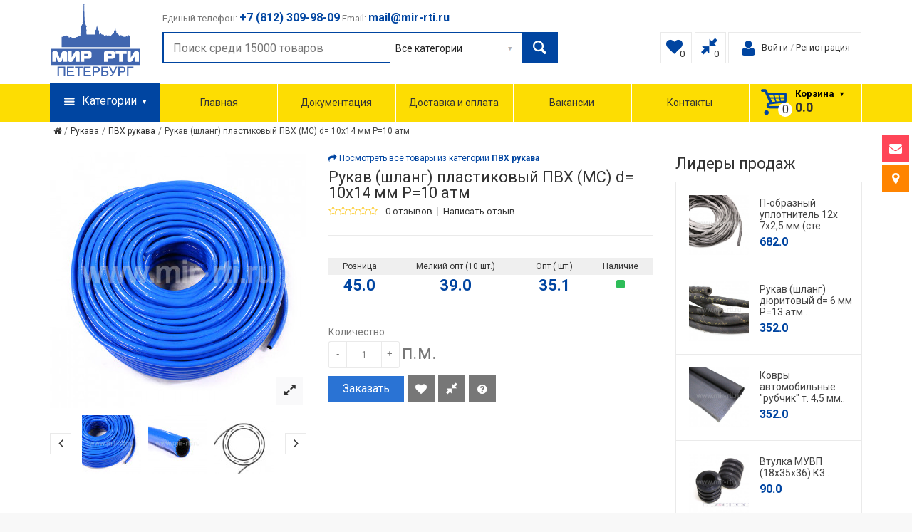

--- FILE ---
content_type: text/html; charset=utf-8
request_url: https://spb-rezina.ru/index.php?route=product/product&path=28_1081&product_id=38299
body_size: 20574
content:
<!DOCTYPE html>
<!--[if IE]><![endif]-->
<!--[if IE 8 ]><html dir="ltr" lang="ru" class="ie8"><![endif]-->
<!--[if IE 9 ]><html dir="ltr" lang="ru" class="ie9"><![endif]-->
<!--[if (gt IE 9)|!(IE)]><!-->
<html dir="ltr" lang="ru">
<!--<![endif]-->
<head>
<meta charset="UTF-8" />
<meta name="viewport" content="width=device-width, initial-scale=1, maximum-scale=1">
<title>Рукав  PVC (ПВХ) МС 10х14 P=10атм</title>
<base href="https://spb-rezina.ru/" />
<meta name="description" content="В магазине РТИ вы можете купить ПВХ рукав диаметром 10мм тип МС" />
<meta name="keywords" content="купить ПВХ рукав 10мм тип МС, ПВХ рукав 10мм , ПВХ шланг 10мм" />
<meta http-equiv="X-UA-Compatible" content="IE=edge">
<link href="https://spb-rezina.ru/index.php?route=product/product&amp;product_id=38299" rel="canonical" />
<link href="https://spb-rezina.ru/image/catalog/logotype-2.png" rel="icon" />
<!-- Version 2.1.0 -->
<script src="catalog/view/javascript/jquery/jquery-2.1.1.min.js" type="text/javascript"></script>
<link href="catalog/view/javascript/bootstrap/css/bootstrap.min.css" rel="stylesheet" media="screen" />
<script src="catalog/view/javascript/bootstrap/js/bootstrap.min.js" type="text/javascript"></script>
<link rel="stylesheet" type="text/css" href="catalog/view/theme/shopme/stylesheet/stylesheet.css?v=1768709251" />
<script src="https://cdn.jsdelivr.net/npm/jquery.maskedinput@1.4.1/src/jquery.maskedinput.min.js" type="text/javascript"></script>
<link href="catalog/view/javascript/font-awesome/css/font-awesome.min.css" rel="stylesheet" type="text/css" />
<link rel="stylesheet" type="text/css" href="catalog/view/theme/shopme/stylesheet/responsive.css" />
<link rel="stylesheet" type="text/css" href="catalog/view/javascript/jquery/datetimepicker/bootstrap-datetimepicker.min.css" media="screen" />
<link rel="stylesheet" type="text/css" href="//fonts.googleapis.com/css?family=Roboto:300,400,700,900" media="screen" />
<script type="text/javascript" src="catalog/view/theme/shopme/js/owl.carousel.min.js"></script>
<script src="catalog/view/theme/shopme/js/jquery.matchHeight.min.js" type="text/javascript"></script>
<script type="text/javascript" src="catalog/view/theme/shopme/js/colorbox/jquery.colorbox-min.js"></script>
<script type="text/javascript" src="catalog/view/theme/shopme/js/shopme_common.js?v=1768709251"></script>
<script type="text/javascript" src="catalog/view/javascript/jquery/datetimepicker/moment.js"></script>
<script type="text/javascript" src="catalog/view/javascript/jquery/datetimepicker/locale/ru.js"></script>
<script type="text/javascript" src="catalog/view/javascript/jquery/datetimepicker/bootstrap-datetimepicker.min.js"></script>
<script type="text/javascript" src="catalog/view/theme/shopme/js/countdown/jquery.countdown_en.js"></script>
<script type="text/javascript" src="catalog/view/theme/shopme/js/tweetfeed.min.js"></script>
<!--<script type="text/javascript" src="//glavpunkt.ru/js/punkts-widget/glavpunkt.js"> </script>-->
           <style> .glavpunkt_container{z-index:2000;}</style>
<script>
(function(i,s,o,g,r,a,m){
  i['GoogleAnalyticsObject']=r;
  i[r]=i[r]||function(){(i[r].q=i[r].q||[]).push(arguments)},
  i[r].l=1*new Date();
  a=s.createElement(o),m=s.getElementsByTagName(o)[0];
  a.async=1;
  a.src=g;
  m.parentNode.insertBefore(a,m)
})(window,document,'script','//www.google-analytics.com/analytics.js','ga');

ga('create', 'UA-134615970-1', 'auto');
ga('send', 'pageview');
</script><!-- Custom css -->
<!-- Custom script -->

<!-- Custom styling -->
<style>  
body { background-image:url('image/catalog/background.jpg');}
</style>

<style>
/* body */
body { background-color:#;}
/* top line */
.header_top_line_wrapper, .header3 .header_top_line_wrapper {
	background:#;
	border-color:#;
}
.header_top_line, .header_top_line .welcome_message {
	color:#;
}
.header_top_line .welcome_message a, .header_top_line .mini_menu a {
	color:#;
}
.header_top_line a:hover {
	color:#;
}
.menu_wrapper .outer_container, .menu_wrapper .count, .menu_wrapper .wishlist_compare.icons .count {
	background:#;
}
.main_menu > ul > li > a.v_menu_trigger.plain, .main_menu > ul > li.trigger, .menu_wrapper .wishlist_compare.icons .hover_icon, .menu_wrapper .mini_cart, .main_menu > ul.horizontal > li > a, .header4 .main_menu > ul > li > a.v_menu_trigger.plain, .header4 .menu_wrapper .welcome_message.square, .menu_wrapper .welcome_message.square, .menu_table .menu_cell.menu_holder, .menu_table .menu_cell.right, .menu_wrapper .wishlist_compare.icons .hover_icon:last-child, .header3 .main_menu > ul > li > a.v_menu_trigger.plain, .menu_table .menu_cell.search_holder, .menu_wrapper a.mini_menu_trigger, .main_menu ul.visible-xs > li.trigger {
	border-color:#;
}
@media only screen and (min-width: 992px) {.main_menu > ul.horizontal > li:first-child > a {border-color:#;}}
.main_menu > ul.horizontal > li > a, .main_menu > ul > li > a.v_menu_trigger.plain, .menu_wrapper .light_color, .menu_wrapper .count, .menu_wrapper .wishlist_compare.icons .count, .menu_wrapper .mini_cart, .menu_wrapper .mini_cart .total, .menu_wrapper .mini_menu_trigger, .menu_wrapper .welcome_message.square, .menu_wrapper .welcome_message.square a  {
	color:#;
}
.menu_wrapper .main_menu > ul > li:hover > a, .menu_wrapper .main_menu > ul.horizontal > li.current > a, .main_menu ul.links_holder li ul li a:hover, .menu_wrapper ul.vertical > li:hover > a, .menu_wrapper .mini_menu_trigger:hover, .menu_wrapper .mini_menu_trigger.active, .menu_wrapper .v_menu_trigger.active, .menu_wrapper #cart:hover .mini_cart.hover_icon, .menu_wrapper #cart:hover .mini_cart.hover_icon .count, .menu_wrapper .icons .hover_icon:hover, .menu_wrapper .wishlist_compare.icons .hover_icon:hover .count {
	background:# !important;
}
a:hover, .button:hover, a:focus, a.selected {
	color:#;
}
.mini_menu_trigger:hover, .mini_menu_trigger.active, .dark_bg_color, .dark_bg_color_hover:hover, #list_view_icon.active, #list_view_icon:hover, #grid_view_icon.active, #grid_view_icon:hover, .custom.info2 .single:hover .btn, .main_menu > ul > li:hover > a, .main_menu > ul.horizontal > li.current > a, .main_menu .active, .main_menu ul.links_holder li ul li a:hover, ul.vertical > li:hover > a, .nav-tabs > li.active > a, .nav-tabs > li.active:hover > a, .nav-tabs > li:hover > a, .nav-tabs > li.active > a:focus {
	background:#;
} 
.dark_hover:hover, .icons .hover_icon:hover .count, .icons .hover_icon:hover, .button-search:hover, #cart:hover .mini_cart.hover_icon, #cart:hover .mini_cart.hover_icon .count {
	background:# !important;
}
.dark_color, .promo_message span, #list_view_icon, #grid_view_icon, .action.boxed .btn {
	color:#;
}
.light_color {
	color:#;
}
.light_bg_color, .light_bg_color_hover:hover, .mini_menu ul li ul li a:hover, .mini_menu ul li ul li a.current, .search_wrapper .button-search:not(:hover) {
	background-color:# !important;
}
.search_wrapper, #search select {
	border-color:#;
}
.sale_badge {
	background-color:#;
}
.price, .price-new {
	color:#;
}
.slide_arrow_next:hover, .slide_arrow_prev:hover, .pagination > li.active > span, .pagination > li.active:hover > span, .pagination > li > a:hover {
	background:#;
}
.btn-default {
	background-color: #;
	color:#;
}
.btn-default:hover, .btn-default:focus, .panel-heading:hover .btn-default { 
	background-color:#;
	color:#;
}
.btn-primary, .btn-icon.btn-primary { 
	background-color:#;
	color:#;
}
.btn-primary:hover, .btn-primary:focus, .btn.btn-icon.btn-primary:hover, .btn.btn-icon.btn-primary:focus { 
	background-color:#;
	color:#;
}
</style>
<!-- Custom fonts -->
<link rel="stylesheet" type="text/css" href="//fonts.googleapis.com/css?family=Roboto:300,400,700,900" media="screen" />
<style>

label[for="glavpunkt.glavpunkt"]{

	    vertical-align: top;

}

</style>
<link href="https://cdn.jsdelivr.net/npm/suggestions-jquery@21.12.0/dist/css/suggestions.min.css" rel="stylesheet" />
<script src="https://cdn.jsdelivr.net/npm/suggestions-jquery@21.12.0/dist/js/jquery.suggestions.min.js"></script>

</head>
<body class="product-product-38299 style-1 full">
<!-- Cookie Control -->

<!-- Old IE Control -->
<div class="outer_container">
<div class="header_wrapper sticky_menu header5">
<div class="container">
<div class="row header">
<!-- logo -->
<div class="col-md-2 tablet_center mobile_center logo-box">
<div class="logo tablet_margin_b" style="text-align: center"><a href="https://spb-rezina.ru/index.php?route=common/home"><img src="https://spb-rezina.ru/image/catalog/logo.png" title="Мир РТИ Петербург" alt="Мир РТИ Петербург" /></a></div>
</div>
<!-- promo -->
<div class="col-sm-8 col-md-10 col-lg-5 mobile_center">
<div class="promo_message mobile_center">Единый телефон: <span>+7 (812) 309-98-09</span>  Email: <span>mail@mir-rti.ru</span></div>
</div>
<!-- language / currency -->
<div class="mini_menu settings col-md-3 col-lg-4 text-right mobile_center" style="display: none">
</div>
<!-- search -->
<div class="col-sm-7 col-md-4 col-lg-6">
<div class="search_wrapper">
<i class="icon-search button-search hover_icon"></i>
<div id="search">
<input type="text" name="search" class="search_input" placeholder="Поиск среди 15000 товаров" value="" />
<div class="categories">
<select name="category_id" class="form-control">
<option value="0">Все категории</option>
<option value="11623">Ковры, напольные покрытия</option>
<option value="18665">&nbsp;&nbsp;&nbsp;-&nbsp;Бытовые</option>
<option value="18663">&nbsp;&nbsp;&nbsp;-&nbsp;Влаговпитывающие</option>
<option value="18664">&nbsp;&nbsp;&nbsp;-&nbsp;Грязезащитные</option>
<option value="18662">&nbsp;&nbsp;&nbsp;-&nbsp;Диэлектрические</option>
<option value="18705">&nbsp;&nbsp;&nbsp;-&nbsp;Накладки на ступени</option>
<option value="18661">&nbsp;&nbsp;&nbsp;-&nbsp;Рулонные покрытия</option>
<option value="4">Манжеты, сальники, кольца</option>
<option value="18735">&nbsp;&nbsp;&nbsp;-&nbsp;USIT-кольца</option>
<option value="1764">&nbsp;&nbsp;&nbsp;-&nbsp;Кольца</option>
<option value="16575">&nbsp;&nbsp;&nbsp;&nbsp;&nbsp;&nbsp;-&nbsp;X-rings</option>
<option value="18687">&nbsp;&nbsp;&nbsp;&nbsp;&nbsp;&nbsp;-&nbsp;Кольца O-ring</option>
<option value="18732">&nbsp;&nbsp;&nbsp;&nbsp;&nbsp;&nbsp;-&nbsp;Наборы колец  (*NEW*)</option>
<option value="18686">&nbsp;&nbsp;&nbsp;&nbsp;&nbsp;&nbsp;-&nbsp;Кольца ГОСТ 9833</option>
<option value="18719">&nbsp;&nbsp;&nbsp;&nbsp;&nbsp;&nbsp;-&nbsp;Кольца прямоугольного сечения</option>
<option value="18646">&nbsp;&nbsp;&nbsp;-&nbsp;Сальники</option>
<option value="18704">&nbsp;&nbsp;&nbsp;&nbsp;&nbsp;&nbsp;-&nbsp;Сальники (Китай)</option>
<option value="245">&nbsp;&nbsp;&nbsp;&nbsp;&nbsp;&nbsp;-&nbsp;Сальники ГОСТ 8752-79</option>
<option value="4999">&nbsp;&nbsp;&nbsp;&nbsp;&nbsp;&nbsp;-&nbsp;Сальники имп. (Eriks)</option>
<option value="18649">&nbsp;&nbsp;&nbsp;-&nbsp;Гидравлические</option>
<option value="445">&nbsp;&nbsp;&nbsp;&nbsp;&nbsp;&nbsp;-&nbsp;ГОСТ  6969-54</option>
<option value="444">&nbsp;&nbsp;&nbsp;&nbsp;&nbsp;&nbsp;-&nbsp;ГОСТ 14896-84</option>
<option value="2749">&nbsp;&nbsp;&nbsp;&nbsp;&nbsp;&nbsp;-&nbsp;импорт/ полиуретановые</option>
<option value="663">&nbsp;&nbsp;&nbsp;&nbsp;&nbsp;&nbsp;-&nbsp;шевронные ГОСТ 22704-77</option>
<option value="446">&nbsp;&nbsp;&nbsp;-&nbsp;Пневматические</option>
<option value="7292">&nbsp;&nbsp;&nbsp;-&nbsp;Втулки  кабельные</option>
<option value="916">&nbsp;&nbsp;&nbsp;-&nbsp;Грязесъемники</option>
<option value="18648">&nbsp;&nbsp;&nbsp;-&nbsp;Звёздочки</option>
<option value="7895">&nbsp;&nbsp;&nbsp;&nbsp;&nbsp;&nbsp;-&nbsp;Звездочка (4-лучевая)  ГОСТ  Р 50894-96</option>
<option value="7862">&nbsp;&nbsp;&nbsp;&nbsp;&nbsp;&nbsp;-&nbsp;Звездочка (6-лучевая ) ГОСТ  Р 50894-96</option>
<option value="923">&nbsp;&nbsp;&nbsp;-&nbsp;Кольца и втулки МУВП</option>
<option value="18702">&nbsp;&nbsp;&nbsp;-&nbsp;V-ring</option>
<option value="18675">&nbsp;&nbsp;&nbsp;-&nbsp;Манжеты БХ</option>
<option value="18699">Стопорные кольца</option>
<option value="246">Ремни  (все типы)</option>
<option value="10107">&nbsp;&nbsp;&nbsp;-&nbsp;Ремни автомобильные</option>
<option value="29">&nbsp;&nbsp;&nbsp;-&nbsp;Ремни Z/ZX, A/AX, B/BX, C, D, E</option>
<option value="11927">&nbsp;&nbsp;&nbsp;&nbsp;&nbsp;&nbsp;-&nbsp;Ремни  Z, ZX</option>
<option value="17369">&nbsp;&nbsp;&nbsp;&nbsp;&nbsp;&nbsp;-&nbsp;Ремни  A, AX</option>
<option value="17370">&nbsp;&nbsp;&nbsp;&nbsp;&nbsp;&nbsp;-&nbsp;Ремни  B, BX</option>
<option value="9496">&nbsp;&nbsp;&nbsp;&nbsp;&nbsp;&nbsp;-&nbsp;Ремни C</option>
<option value="9497">&nbsp;&nbsp;&nbsp;&nbsp;&nbsp;&nbsp;-&nbsp;Ремни D, E</option>
<option value="280">&nbsp;&nbsp;&nbsp;-&nbsp;Ремни SPZ/XPZ, SPA/XPA, SPB/XPB, SPC/XPC</option>
<option value="7298">&nbsp;&nbsp;&nbsp;&nbsp;&nbsp;&nbsp;-&nbsp;Ремни ГОСТ 5813-2015</option>
<option value="10104">&nbsp;&nbsp;&nbsp;&nbsp;&nbsp;&nbsp;-&nbsp;Ремни SPZ</option>
<option value="10100">&nbsp;&nbsp;&nbsp;&nbsp;&nbsp;&nbsp;-&nbsp;Ремни SPA</option>
<option value="10101">&nbsp;&nbsp;&nbsp;&nbsp;&nbsp;&nbsp;-&nbsp;Ремни SPB</option>
<option value="11501">&nbsp;&nbsp;&nbsp;&nbsp;&nbsp;&nbsp;-&nbsp;Ремни SPC</option>
<option value="10105">&nbsp;&nbsp;&nbsp;&nbsp;&nbsp;&nbsp;-&nbsp;Ремни XPZ</option>
<option value="18672">&nbsp;&nbsp;&nbsp;&nbsp;&nbsp;&nbsp;-&nbsp;Ремни XPA</option>
<option value="10106">&nbsp;&nbsp;&nbsp;&nbsp;&nbsp;&nbsp;-&nbsp;Ремни XPB</option>
<option value="11928">&nbsp;&nbsp;&nbsp;&nbsp;&nbsp;&nbsp;-&nbsp;Ремни XPC</option>
<option value="18682">&nbsp;&nbsp;&nbsp;-&nbsp;Ремни поликлиновые</option>
<option value="18722">&nbsp;&nbsp;&nbsp;&nbsp;&nbsp;&nbsp;-&nbsp;Ремни поликлиновые в викелях (на отрез)</option>
<option value="18653">&nbsp;&nbsp;&nbsp;-&nbsp;Ремни вариаторные</option>
<option value="18683">&nbsp;&nbsp;&nbsp;-&nbsp;Ремни многоручьевые</option>
<option value="18684">&nbsp;&nbsp;&nbsp;-&nbsp;Ремни шестигранные</option>
<option value="18698">&nbsp;&nbsp;&nbsp;-&nbsp;Ремни Husqvarna</option>
<option value="18725">&nbsp;&nbsp;&nbsp;-&nbsp;РАСПРОДАЖА</option>
<option value="18726">&nbsp;&nbsp;&nbsp;-&nbsp;Подбор клинового ремня по размерам</option>
<option value="1478">РТИ прочие</option>
<option value="18733">&nbsp;&nbsp;&nbsp;-&nbsp;Мембранное полотно</option>
<option value="18697">&nbsp;&nbsp;&nbsp;-&nbsp;Резина сырая</option>
<option value="18650">&nbsp;&nbsp;&nbsp;-&nbsp;Трубки резиновые, ПВХ</option>
<option value="18651">&nbsp;&nbsp;&nbsp;-&nbsp;Уплотнители</option>
<option value="28">Рукава</option>
<option value="986">&nbsp;&nbsp;&nbsp;-&nbsp;ГОСТ  9356-75</option>
<option value="981">&nbsp;&nbsp;&nbsp;-&nbsp;ГОСТ 10362-76</option>
<option value="726">&nbsp;&nbsp;&nbsp;-&nbsp;ГОСТ 18698-79</option>
<option value="18715">&nbsp;&nbsp;&nbsp;-&nbsp;Патрубки </option>
<option value="18700">&nbsp;&nbsp;&nbsp;-&nbsp;ПВХ гофрированные</option>
<option value="1081">&nbsp;&nbsp;&nbsp;-&nbsp;ПВХ рукава</option>
<option value="18714">&nbsp;&nbsp;&nbsp;-&nbsp;ПВХ трубки</option>
<option value="18694">&nbsp;&nbsp;&nbsp;-&nbsp;Поливочные </option>
<option value="18680">&nbsp;&nbsp;&nbsp;-&nbsp;Рукава ГОСТ 5398-76 н/всасывающие</option>
<option value="9206">&nbsp;&nbsp;&nbsp;-&nbsp;Рукава дюритовые</option>
<option value="13192">&nbsp;&nbsp;&nbsp;-&nbsp;Рукава напорные МБС  имп.</option>
<option value="18685">&nbsp;&nbsp;&nbsp;-&nbsp;Рукава ТУ (длинномеры)</option>
<option value="18730">&nbsp;&nbsp;&nbsp;-&nbsp;ГОСТ 18698-79 со СКИДКОЙ</option>
<option value="18657">Техпластины</option>
<option value="18656">&nbsp;&nbsp;&nbsp;-&nbsp;Резина вакуумная</option>
<option value="18655">&nbsp;&nbsp;&nbsp;-&nbsp;Резина МБС</option>
<option value="18654">&nbsp;&nbsp;&nbsp;-&nbsp;Резина ТМКЩ</option>
<option value="18660">&nbsp;&nbsp;&nbsp;-&nbsp;Резина пищевая</option>
<option value="18658">&nbsp;&nbsp;&nbsp;-&nbsp;Резина губчатая</option>
<option value="18659">&nbsp;&nbsp;&nbsp;-&nbsp;Техпластина силиконовая</option>
<option value="18729">&nbsp;&nbsp;&nbsp;-&nbsp;Резина EPDM</option>
<option value="18707">&nbsp;&nbsp;&nbsp;-&nbsp;Резина для отвалов</option>
<option value="18708">&nbsp;&nbsp;&nbsp;-&nbsp;Техпластина с тканью</option>
<option value="18717">Транспортерные ленты</option>
<option value="3235">Хомуты и соединения</option>
<option value="18701">&nbsp;&nbsp;&nbsp;-&nbsp;Соединения для шлангов</option>
<option value="18681">&nbsp;&nbsp;&nbsp;-&nbsp;Соединения Камлоки</option>
<option value="18709">&nbsp;&nbsp;&nbsp;-&nbsp;Кольца для Camlock</option>
<option value="1482">&nbsp;&nbsp;&nbsp;-&nbsp;Хомуты червячные</option>
<option value="3242">&nbsp;&nbsp;&nbsp;-&nbsp;Хомуты шарнирные для н/вс рукавов</option>
<option value="18703">&nbsp;&nbsp;&nbsp;-&nbsp;Хомуты проволочные</option>
<option value="18721">&nbsp;&nbsp;&nbsp;-&nbsp;Хомуты пластиковые</option>
<option value="18673">Асбест</option>
<option value="18678">&nbsp;&nbsp;&nbsp;-&nbsp;Асботкань</option>
<option value="18679">&nbsp;&nbsp;&nbsp;-&nbsp;Асбошнур </option>
<option value="18676">&nbsp;&nbsp;&nbsp;-&nbsp;Картон КАОН</option>
<option value="18677">&nbsp;&nbsp;&nbsp;-&nbsp;Набивки сальниковые</option>
<option value="18674">&nbsp;&nbsp;&nbsp;-&nbsp;Паронит</option>
<option value="18731">&nbsp;&nbsp;&nbsp;-&nbsp;Паронит со СКИДКОЙ</option>
<option value="18688">Сопутствующие товары</option>
<option value="18693">&nbsp;&nbsp;&nbsp;-&nbsp;Капролон</option>
<option value="18690">&nbsp;&nbsp;&nbsp;-&nbsp;Фторопласт</option>
<option value="18720">&nbsp;&nbsp;&nbsp;-&nbsp;Лента ФУМ</option>
<option value="18691">&nbsp;&nbsp;&nbsp;-&nbsp;Изолента </option>
<option value="18692">&nbsp;&nbsp;&nbsp;-&nbsp;Клей резиновый</option>
<option value="18689">&nbsp;&nbsp;&nbsp;-&nbsp;Перчатки и рукавицы</option>
<option value="18724">&nbsp;&nbsp;&nbsp;-&nbsp;Полиуретан</option>
<option value="18728">Сезонные товары</option>
<option value="18713">Смазки, герметики</option>
<option value="11354">Шнуры резиновые </option>
<option value="18711">&nbsp;&nbsp;&nbsp;-&nbsp;Шнуры ГОСТ 6467-79</option>
<option value="18710">&nbsp;&nbsp;&nbsp;-&nbsp;Шнуры импортные</option>
<option value="18734">Наборы/Ремкомплекты</option>
<option value="18736">Услуги</option>
</select>
</div>
</div>
</div></div>
<!-- wishlist/compare -->
<div class="col-sm-5 col-md-5 col-lg-4 text-right mobile_center">
<div class="wishlist_compare icons"><a title="Мои закладки"  data-toggle="tooltip"  class="wishlist hover_icon" href="https://spb-rezina.ru/index.php?route=account/wishlist"><div class="icon_holder"><i class="fa fa-heart light_color"></i> Wishlist (<span id="header_wishlist"><span class="count">0</span></span>)</div></a><a title="Мои сравнения"  data-toggle="tooltip"  class="compare hover_icon" href="https://spb-rezina.ru/index.php?route=product/compare"><div class="icon_holder"><i class="icon-resize-small light_color"></i> Compare (<span id="header_compare"><span class="count">0</span></span>)</div></a>
</div> 
<div class="welcome_message square"><div class="welcome_holder"><i class="fa fa-user light_color"></i><a href="https://spb-rezina.ru/index.php?route=common/popup_login" id="popup_login">Войти</a> / <a href="https://spb-rezina.ru/index.php?route=account/register">Регистрация</a></div></div>
</div>
</div>
</div> <!-- container ends -->


<div class="menu_wrapper">
<div class="sticky_wrapper sticky">
<div class="outer_container top-menu-box">
<div class="container">
<div class="menu_table">
  
  <div class="menu_cell nowrap">
  <div class="main_menu">
  
     
      
            <ul><li class="trigger"><a class="v_menu_trigger light_bg_color"><i class="icon icon-menu"></i> Категории<i class="icon-down-dir"></i></a></li>			
      </ul>
      <ul class="categories vertical">
                            <li class="has-sub top"><a class="sub_trigger" href="https://spb-rezina.ru/index.php?route=product/category&amp;path=11623">Ковры, напольные покрытия<i class="icon-down-dir"></i></a>
                <div class="wrapper" style="display:inline">
                                    <ul>
                                        <li><a href="https://spb-rezina.ru/index.php?route=product/category&amp;path=11623_18665">Бытовые</a></li>
                                        <li><a href="https://spb-rezina.ru/index.php?route=product/category&amp;path=11623_18663">Влаговпитывающие</a></li>
                                        <li><a href="https://spb-rezina.ru/index.php?route=product/category&amp;path=11623_18664">Грязезащитные</a></li>
                                        <li><a href="https://spb-rezina.ru/index.php?route=product/category&amp;path=11623_18662">Диэлектрические</a></li>
                                        <li><a href="https://spb-rezina.ru/index.php?route=product/category&amp;path=11623_18705">Накладки на ступени</a></li>
                                        <li><a href="https://spb-rezina.ru/index.php?route=product/category&amp;path=11623_18661">Рулонные покрытия</a></li>
                                      </ul>
                                  </div>
            </li>
                                    <li class="has-sub top"><a class="sub_trigger" href="https://spb-rezina.ru/index.php?route=product/category&amp;path=4">Манжеты, сальники, кольца<i class="icon-down-dir"></i></a>
                <div class="wrapper" style="display:inline">
                                    <ul>
                                        <li><a href="https://spb-rezina.ru/index.php?route=product/category&amp;path=4_18735">USIT-кольца</a></li>
                                        <li><a href="https://spb-rezina.ru/index.php?route=product/category&amp;path=4_1764">Кольца</a></li>
                                        <li><a href="https://spb-rezina.ru/index.php?route=product/category&amp;path=4_18646">Сальники</a></li>
                                        <li><a href="https://spb-rezina.ru/index.php?route=product/category&amp;path=4_18649">Гидравлические</a></li>
                                        <li><a href="https://spb-rezina.ru/index.php?route=product/category&amp;path=4_446">Пневматические</a></li>
                                        <li><a href="https://spb-rezina.ru/index.php?route=product/category&amp;path=4_7292">Втулки  кабельные</a></li>
                                        <li><a href="https://spb-rezina.ru/index.php?route=product/category&amp;path=4_916">Грязесъемники</a></li>
                                        <li><a href="https://spb-rezina.ru/index.php?route=product/category&amp;path=4_18648">Звёздочки</a></li>
                                        <li><a href="https://spb-rezina.ru/index.php?route=product/category&amp;path=4_923">Кольца и втулки МУВП</a></li>
                                        <li><a href="https://spb-rezina.ru/index.php?route=product/category&amp;path=4_18702">V-ring</a></li>
                                        <li><a href="https://spb-rezina.ru/index.php?route=product/category&amp;path=4_18675">Манжеты БХ</a></li>
                                      </ul>
                                  </div>
            </li>
                                <li class="top"><a href="https://spb-rezina.ru/index.php?route=product/category&amp;path=18699">Стопорные кольца</a></li>
                                    <li class="has-sub top"><a class="sub_trigger" href="https://spb-rezina.ru/index.php?route=product/category&amp;path=246">Ремни  (все типы)<i class="icon-down-dir"></i></a>
                <div class="wrapper" style="display:inline">
                                    <ul>
                                        <li><a href="https://spb-rezina.ru/index.php?route=product/category&amp;path=246_10107">Ремни автомобильные</a></li>
                                        <li><a href="https://spb-rezina.ru/index.php?route=product/category&amp;path=246_29">Ремни Z/ZX, A/AX, B/BX, C, D, E</a></li>
                                        <li><a href="https://spb-rezina.ru/index.php?route=product/category&amp;path=246_280">Ремни SPZ/XPZ, SPA/XPA, SPB/XPB, SPC/XPC</a></li>
                                        <li><a href="https://spb-rezina.ru/index.php?route=product/category&amp;path=246_18682">Ремни поликлиновые</a></li>
                                        <li><a href="https://spb-rezina.ru/index.php?route=product/category&amp;path=246_18653">Ремни вариаторные</a></li>
                                        <li><a href="https://spb-rezina.ru/index.php?route=product/category&amp;path=246_18683">Ремни многоручьевые</a></li>
                                        <li><a href="https://spb-rezina.ru/index.php?route=product/category&amp;path=246_18684">Ремни шестигранные</a></li>
                                        <li><a href="https://spb-rezina.ru/index.php?route=product/category&amp;path=246_18698">Ремни Husqvarna</a></li>
                                        <li><a href="https://spb-rezina.ru/index.php?route=product/category&amp;path=246_18725">РАСПРОДАЖА</a></li>
                                        <li><a href="https://spb-rezina.ru/index.php?route=product/category&amp;path=246_18726">Подбор клинового ремня по размерам</a></li>
                                      </ul>
                                  </div>
            </li>
                                    <li class="has-sub top"><a class="sub_trigger" href="https://spb-rezina.ru/index.php?route=product/category&amp;path=1478">РТИ прочие<i class="icon-down-dir"></i></a>
                <div class="wrapper" style="display:inline">
                                    <ul>
                                        <li><a href="https://spb-rezina.ru/index.php?route=product/category&amp;path=1478_18733">Мембранное полотно</a></li>
                                        <li><a href="https://spb-rezina.ru/index.php?route=product/category&amp;path=1478_18697">Резина сырая</a></li>
                                        <li><a href="https://spb-rezina.ru/index.php?route=product/category&amp;path=1478_18650">Трубки резиновые, ПВХ</a></li>
                                        <li><a href="https://spb-rezina.ru/index.php?route=product/category&amp;path=1478_18651">Уплотнители</a></li>
                                      </ul>
                                  </div>
            </li>
                                    <li class="has-sub top"><a class="sub_trigger" href="https://spb-rezina.ru/index.php?route=product/category&amp;path=28">Рукава<i class="icon-down-dir"></i></a>
                <div class="wrapper" style="display:inline">
                                    <ul>
                                        <li><a href="https://spb-rezina.ru/index.php?route=product/category&amp;path=28_986">ГОСТ  9356-75</a></li>
                                        <li><a href="https://spb-rezina.ru/index.php?route=product/category&amp;path=28_981">ГОСТ 10362-76</a></li>
                                        <li><a href="https://spb-rezina.ru/index.php?route=product/category&amp;path=28_726">ГОСТ 18698-79</a></li>
                                        <li><a href="https://spb-rezina.ru/index.php?route=product/category&amp;path=28_18715">Патрубки </a></li>
                                        <li><a href="https://spb-rezina.ru/index.php?route=product/category&amp;path=28_18700">ПВХ гофрированные</a></li>
                                        <li><a href="https://spb-rezina.ru/index.php?route=product/category&amp;path=28_1081">ПВХ рукава</a></li>
                                        <li><a href="https://spb-rezina.ru/index.php?route=product/category&amp;path=28_18714">ПВХ трубки</a></li>
                                        <li><a href="https://spb-rezina.ru/index.php?route=product/category&amp;path=28_18694">Поливочные </a></li>
                                        <li><a href="https://spb-rezina.ru/index.php?route=product/category&amp;path=28_18680">Рукава ГОСТ 5398-76 н/всасывающие</a></li>
                                        <li><a href="https://spb-rezina.ru/index.php?route=product/category&amp;path=28_9206">Рукава дюритовые</a></li>
                                        <li><a href="https://spb-rezina.ru/index.php?route=product/category&amp;path=28_13192">Рукава напорные МБС  имп.</a></li>
                                        <li><a href="https://spb-rezina.ru/index.php?route=product/category&amp;path=28_18685">Рукава ТУ (длинномеры)</a></li>
                                        <li><a href="https://spb-rezina.ru/index.php?route=product/category&amp;path=28_18730">ГОСТ 18698-79 со СКИДКОЙ</a></li>
                                      </ul>
                                  </div>
            </li>
                                    <li class="has-sub top"><a class="sub_trigger" href="https://spb-rezina.ru/index.php?route=product/category&amp;path=18657">Техпластины<i class="icon-down-dir"></i></a>
                <div class="wrapper" style="display:inline">
                                    <ul>
                                        <li><a href="https://spb-rezina.ru/index.php?route=product/category&amp;path=18657_18656">Резина вакуумная</a></li>
                                        <li><a href="https://spb-rezina.ru/index.php?route=product/category&amp;path=18657_18655">Резина МБС</a></li>
                                        <li><a href="https://spb-rezina.ru/index.php?route=product/category&amp;path=18657_18654">Резина ТМКЩ</a></li>
                                        <li><a href="https://spb-rezina.ru/index.php?route=product/category&amp;path=18657_18660">Резина пищевая</a></li>
                                        <li><a href="https://spb-rezina.ru/index.php?route=product/category&amp;path=18657_18658">Резина губчатая</a></li>
                                        <li><a href="https://spb-rezina.ru/index.php?route=product/category&amp;path=18657_18659">Техпластина силиконовая</a></li>
                                        <li><a href="https://spb-rezina.ru/index.php?route=product/category&amp;path=18657_18729">Резина EPDM</a></li>
                                        <li><a href="https://spb-rezina.ru/index.php?route=product/category&amp;path=18657_18707">Резина для отвалов</a></li>
                                        <li><a href="https://spb-rezina.ru/index.php?route=product/category&amp;path=18657_18708">Техпластина с тканью</a></li>
                                      </ul>
                                  </div>
            </li>
                                <li class="top"><a href="https://spb-rezina.ru/index.php?route=product/category&amp;path=18717">Транспортерные ленты</a></li>
                                    <li class="has-sub top"><a class="sub_trigger" href="https://spb-rezina.ru/index.php?route=product/category&amp;path=3235">Хомуты и соединения<i class="icon-down-dir"></i></a>
                <div class="wrapper" style="display:inline">
                                    <ul>
                                        <li><a href="https://spb-rezina.ru/index.php?route=product/category&amp;path=3235_18701">Соединения для шлангов</a></li>
                                        <li><a href="https://spb-rezina.ru/index.php?route=product/category&amp;path=3235_18681">Соединения Камлоки</a></li>
                                        <li><a href="https://spb-rezina.ru/index.php?route=product/category&amp;path=3235_18709">Кольца для Camlock</a></li>
                                        <li><a href="https://spb-rezina.ru/index.php?route=product/category&amp;path=3235_1482">Хомуты червячные</a></li>
                                        <li><a href="https://spb-rezina.ru/index.php?route=product/category&amp;path=3235_3242">Хомуты шарнирные для н/вс рукавов</a></li>
                                        <li><a href="https://spb-rezina.ru/index.php?route=product/category&amp;path=3235_18703">Хомуты проволочные</a></li>
                                        <li><a href="https://spb-rezina.ru/index.php?route=product/category&amp;path=3235_18721">Хомуты пластиковые</a></li>
                                      </ul>
                                  </div>
            </li>
                                    <li class="has-sub top"><a class="sub_trigger" href="https://spb-rezina.ru/index.php?route=product/category&amp;path=18673">Асбест<i class="icon-down-dir"></i></a>
                <div class="wrapper" style="display:inline">
                                    <ul>
                                        <li><a href="https://spb-rezina.ru/index.php?route=product/category&amp;path=18673_18678">Асботкань</a></li>
                                        <li><a href="https://spb-rezina.ru/index.php?route=product/category&amp;path=18673_18679">Асбошнур </a></li>
                                        <li><a href="https://spb-rezina.ru/index.php?route=product/category&amp;path=18673_18676">Картон КАОН</a></li>
                                        <li><a href="https://spb-rezina.ru/index.php?route=product/category&amp;path=18673_18677">Набивки сальниковые</a></li>
                                        <li><a href="https://spb-rezina.ru/index.php?route=product/category&amp;path=18673_18674">Паронит</a></li>
                                        <li><a href="https://spb-rezina.ru/index.php?route=product/category&amp;path=18673_18731">Паронит со СКИДКОЙ</a></li>
                                      </ul>
                                  </div>
            </li>
                                    <li class="has-sub top"><a class="sub_trigger" href="https://spb-rezina.ru/index.php?route=product/category&amp;path=18688">Сопутствующие товары<i class="icon-down-dir"></i></a>
                <div class="wrapper" style="display:inline">
                                    <ul>
                                        <li><a href="https://spb-rezina.ru/index.php?route=product/category&amp;path=18688_18693">Капролон</a></li>
                                        <li><a href="https://spb-rezina.ru/index.php?route=product/category&amp;path=18688_18690">Фторопласт</a></li>
                                        <li><a href="https://spb-rezina.ru/index.php?route=product/category&amp;path=18688_18720">Лента ФУМ</a></li>
                                        <li><a href="https://spb-rezina.ru/index.php?route=product/category&amp;path=18688_18691">Изолента </a></li>
                                        <li><a href="https://spb-rezina.ru/index.php?route=product/category&amp;path=18688_18692">Клей резиновый</a></li>
                                        <li><a href="https://spb-rezina.ru/index.php?route=product/category&amp;path=18688_18689">Перчатки и рукавицы</a></li>
                                        <li><a href="https://spb-rezina.ru/index.php?route=product/category&amp;path=18688_18724">Полиуретан</a></li>
                                      </ul>
                                  </div>
            </li>
                                <li class="top"><a href="https://spb-rezina.ru/index.php?route=product/category&amp;path=18728">Сезонные товары</a></li>
                                <li class="top"><a href="https://spb-rezina.ru/index.php?route=product/category&amp;path=18713">Смазки, герметики</a></li>
                                    <li class="has-sub top"><a class="sub_trigger" href="https://spb-rezina.ru/index.php?route=product/category&amp;path=11354">Шнуры резиновые <i class="icon-down-dir"></i></a>
                <div class="wrapper" style="display:inline">
                                    <ul>
                                        <li><a href="https://spb-rezina.ru/index.php?route=product/category&amp;path=11354_18711">Шнуры ГОСТ 6467-79</a></li>
                                        <li><a href="https://spb-rezina.ru/index.php?route=product/category&amp;path=11354_18710">Шнуры импортные</a></li>
                                      </ul>
                                  </div>
            </li>
                                <li class="top"><a href="https://spb-rezina.ru/index.php?route=product/category&amp;path=18734">Наборы/Ремкомплекты</a></li>
                                <li class="top"><a href="https://spb-rezina.ru/index.php?route=product/category&amp;path=18736">Услуги</a></li>
                      </ul>
            
    
  </div>
  </div>
  
      <div class="menu_cell menu_holder fill">
      <a class="mini_menu_trigger visible-xs visible-sm"><i class="fa fa-list"></i></a>
      <div class="main_menu links">
          
<ul class="links_holder horizontal">
        	<li class="top"><a href="index.php?route=common/home">Главная</a></li>       
     
        	<li class="top"><a href="index.php?route=product/documentation">Документация</a></li>       
     
        	<li class="top"><a href="index.php?route=information/information&amp;information_id=6">Доставка и оплата</a></li>       
     
        	<li class="top"><a href="index.php?route=blog/home">Вакансии</a></li>       
     
        	<li class="top"><a href="index.php?route=information/contact">Контакты</a></li>       
     
 <!-- foreach sections ends -->
</ul>
 <!-- if sections ends -->      </div>
      </div>
      
            <div class="menu_cell right nowrap">
      
<div id="cart">
<a href="https://spb-rezina.ru/index.php?route=checkout/cart" id="cart-total">
<div class="mini_cart hover_icon">
<div class="cart_holder">
<i class="icon-basket light_color"></i>
Корзина&nbsp;&nbsp;<i class="icon-down-dir"></i>&nbsp;
<span class="count">0</span> <span class="total">0.0</span></div>
</div>
</a>
  <div class="content">
        <div class="empty main_font">В корзине пусто!</div>
      </div>
  </div>      </div>
        
</div>
</div> 
</div>
</div>
</div> <!-- menu_wrapper ends --></div> <!-- header_wrapper ends -->
<div class="breadcrumb_wrapper container"></div>
<div id="notification" class="container"></div><div class="container">
<ul class="breadcrumb">
        <li><a href="https://spb-rezina.ru/index.php?route=common/home"><i class="fa fa-home"></i></a></li>
        <li><a href="https://spb-rezina.ru/index.php?route=product/category&amp;path=28">Рукава</a></li>
        <li><a href="https://spb-rezina.ru/index.php?route=product/category&amp;path=28_1081">ПВХ рукава</a></li>
        <li><a href="https://spb-rezina.ru/index.php?route=product/product&amp;path=28_1081&amp;product_id=38299">Рукав (шланг) пластиковый ПВХ (МС) d= 10х14 мм Р=10 атм</a></li>
      </ul>
   <div class="row">
   
            
               
<div id="content" class="col-md-9 col-sm-8 product" itemscope itemtype="http://data-vocabulary.org/Product">
    
  <div class="product-info">
        <div class="left">
            <div class="image">
      
            <a href="https://spb-rezina.ru/image/cache/catalog/tov_photos/pic_rukav_pvh_MS_10x14_10atm_blue_K_1_750-750x750.jpg" title="Рукав (шланг) пластиковый ПВХ (МС) d= 10х14 мм Р=10 атм" class="cloud-zoom" style="cursor:move" rel="position:'inside', showTitle: false" id='zoom1'><img itemprop="image" src="https://spb-rezina.ru/image/cache/catalog/tov_photos/pic_rukav_pvh_MS_10x14_10atm_blue_K_1_750-360x360.jpg" title="Рукав (шланг) пластиковый ПВХ (МС) d= 10х14 мм Р=10 атм" alt="Рукав (шланг) пластиковый ПВХ (МС) d= 10х14 мм Р=10 атм" /></a>
      <!-- zoom link-->
      <a href="https://spb-rezina.ru/image/cache/catalog/tov_photos/pic_rukav_pvh_MS_10x14_10atm_blue_K_1_750-750x750.jpg" title="Рукав (шланг) пластиковый ПВХ (МС) d= 10х14 мм Р=10 атм" id="zoom-btn" class="colorbox"><i class="fa fa-expand"></i></a>
            
                                  </div>
            
      
      <div class="image-additional" style="width:360px; height:83px">      
      <ul class="image_carousel">
       <!-- Additional images -->
                <li>
                <a href="https://spb-rezina.ru/image/cache/catalog/tov_photos/pic_rukav_pvh_MS_10x14_10atm_blue_K_2_750-750x750.jpg" title="Рукав (шланг) пластиковый ПВХ (МС) d= 10х14 мм Р=10 атм" class="cloud-zoom-gallery colorbox" rel="useZoom: 'zoom1', smallImage: 'https://spb-rezina.ru/image/cache/catalog/tov_photos/pic_rukav_pvh_MS_10x14_10atm_blue_K_2_750-360x360.jpg'">
                <img src="https://spb-rezina.ru/image/cache/catalog/tov_photos/pic_rukav_pvh_MS_10x14_10atm_blue_K_2_750-83x83.jpg" title="Рукав (шланг) пластиковый ПВХ (МС) d= 10х14 мм Р=10 атм" width="83" height="83" alt="Рукав (шланг) пластиковый ПВХ (МС) d= 10х14 мм Р=10 атм" /></a></li>
                <li>
                <a href="https://spb-rezina.ru/image/cache/catalog/tov_photos/pic_rukav_pvh_MS_10x14_10atm_blue_K_3_750-750x750.jpg" title="Рукав (шланг) пластиковый ПВХ (МС) d= 10х14 мм Р=10 атм" class="cloud-zoom-gallery colorbox" rel="useZoom: 'zoom1', smallImage: 'https://spb-rezina.ru/image/cache/catalog/tov_photos/pic_rukav_pvh_MS_10x14_10atm_blue_K_3_750-360x360.jpg'">
                <img src="https://spb-rezina.ru/image/cache/catalog/tov_photos/pic_rukav_pvh_MS_10x14_10atm_blue_K_3_750-83x83.jpg" title="Рукав (шланг) пластиковый ПВХ (МС) d= 10х14 мм Р=10 атм" width="83" height="83" alt="Рукав (шланг) пластиковый ПВХ (МС) d= 10х14 мм Р=10 атм" /></a></li>
                <li>
                <a href="https://spb-rezina.ru/image/cache/catalog/sh_photos/sh_rukav_pvh-750x750.jpg" title="Рукав (шланг) пластиковый ПВХ (МС) d= 10х14 мм Р=10 атм" class="cloud-zoom-gallery colorbox" rel="useZoom: 'zoom1', smallImage: 'https://spb-rezina.ru/image/cache/catalog/sh_photos/sh_rukav_pvh-360x360.jpg'">
                <img src="https://spb-rezina.ru/image/cache/catalog/sh_photos/sh_rukav_pvh-83x83.jpg" title="Рукав (шланг) пластиковый ПВХ (МС) d= 10х14 мм Р=10 атм" width="83" height="83" alt="Рукав (шланг) пластиковый ПВХ (МС) d= 10х14 мм Р=10 атм" /></a></li>
                
        <!-- Show even the main image among the additional if  -->
                <li><a href="https://spb-rezina.ru/image/cache/catalog/tov_photos/pic_rukav_pvh_MS_10x14_10atm_blue_K_1_750-750x750.jpg" title="Рукав (шланг) пластиковый ПВХ (МС) d= 10х14 мм Р=10 атм" class="cloud-zoom-gallery colorbox" rel="useZoom: 'zoom1', smallImage: 'https://spb-rezina.ru/image/cache/catalog/tov_photos/pic_rukav_pvh_MS_10x14_10atm_blue_K_1_750-360x360.jpg'"><img src="https://spb-rezina.ru/image/cache/catalog/tov_photos/pic_rukav_pvh_MS_10x14_10atm_blue_K_1_750-83x83.jpg" title="Рукав (шланг) пластиковый ПВХ (МС) d= 10х14 мм Р=10 атм" alt="Рукав (шланг) пластиковый ПВХ (МС) d= 10х14 мм Р=10 атм" width="83" height="83"/></a></li>
                </ul>
        
      </div>
      
           <!-- AddThis Button START -->
     <div class="share_buttons">
     <div class="addthis_toolbox addthis_default_style addthis_32x32_style">
			<a class="addthis_button_preferred_1"></a>
			<a class="addthis_button_preferred_2"></a>
			<a class="addthis_button_preferred_3"></a>
			<a class="addthis_button_preferred_4"></a>
			<a class="addthis_button_compact"></a>
            <a class="addthis_counter addthis_bubble_style"></a>
			</div>
            </div>
	<!-- AddThis Button END -->
		    </div>
    
   <div class="right" style="margin-left:360px">

    <!-- NextPrevLinks-->
              
        <a href="https://spb-rezina.ru/index.php?route=product/category&amp;path=1081"><small style="color:#0045a1"><i class="fa fa-share"></i> Посмотреть все товары из категории <b style="color:#0045a1">ПВХ рукава</b></small></a>
        
                
    
      <h1 itemprop="name">Рукав (шланг) пластиковый ПВХ (МС) d= 10х14 мм Р=10 атм</h1>
      
            <div class="review">
       <span class="rating_stars rating r0">
       <i class="fa fa-star-o"></i><i class="fa fa-star-o"></i><i class="fa fa-star-o"></i><i class="fa fa-star-o"></i><i class="fa fa-star-o"></i>
       </span>
        <a class="to_review" onclick="$('a[href=\'#tab-review\']').trigger('click');">0 отзывов</a>
        <a class="to_review" onclick="$('a[href=\'#tab-review\']').trigger('click');">Написать отзыв</a>
        </div>
        
        <!-- Rich snippet end -->
        
            
        <div class="description">
            

                
        </div> <!-- .description ends -->
        
        
        
                
                
        <div itemprop="offerDetails" itemscope itemtype="http://data-vocabulary.org/Offer"><!-- Rich snippets start -->
        
        <div class="offer_wrapper">
                        
        
        
                
        
        
        
        
        <br>
        <table class="table-border product-layout  table-product-head" style="margin:0px">
                                    <thead>
                        <tr> 
                            <td>Розница</td>



                                
                                    <td>Мелкий опт (10 шт.)</td> 

                                
                                    <td>Опт ( шт.)</td> 

                                

                            <td>Наличие</td>
                        </tr>
                    </thead>   
                                
                
                          
                        <td>
                            <div class="price" align='center'>
                                <span>45.0</span>
                            </div>
                        </td>
                    
                          <td>



                              
                                      <div class="price" align='center'>
                                      <span>39.0</span>
                                      </div>

                              


                           </td>

                    
                          <td>



                              
                                      <div class="price" align='center'>
                                      <span>35.1</span>
                                      </div>

                              


                           </td>

                                            <td>
                                                            <div data-toggle="tooltip" data-original-title="В наличии"   class="stock-instock"  align='center'><i class="fa fa-square" aria-hidden="true"></i></div>
                                                            </td>
                                
                
            </table>
        <br>
        
        
        
        
        
        
        </div> 
                
        

       <div id="product">
       
              
       
      
      <div class="options">
      <div class="form-group">
          <label class="control-label" style="font-size:14px;">Количество </label>
      
      <div class="holder">
          <a class="quantity_button minus arrow_icon">-</a><input type="text" name="quantity" value="1" size="2" id="input-quantity" class="quantity" /><a class="quantity_button plus arrow_icon">+</a> <span style="font-size:27px; color:#777777">п.м.</span>
      </div>
      </div>
      </div>
      
      <div class="cart" style="display:none">
         
      
        
      </div> <!-- rich snippet ends -->
          
         
          
    <div class="btn-holder">
    <input type="hidden" name="product_id" value="38299" />
    <button type="submit" id="button-cart" data-loading-text="Загрузка..." class="btn btn-primary">Заказать</button>
    <a class="btn btn-icon" onclick="wishlist.add('38299');" data-toggle="tooltip" title="В закладки"><i class="fa fa-heart"></i></a>
    <a class="btn btn-icon" onclick="compare.add('38299');" data-toggle="tooltip" title="В сравнение"><i class="icon-resize-small"></i></a>

						<a id="button_ask" class="btn btn-icon" href="#tab-questions" data-toggle="tooltip" title="Напишите любой Ваш вопрос и мы обязательно на него ответим"><i class="fa fa-question-circle"></i></a>
						
    </div>    
        
       </div> <!-- Cart ends -->
                      	                    </div>
     
     
         
     <div class="share">
             
       </div> <!-- .share ends -->
       
    </div> <!-- product-info-right END -->
    
    </div> <!-- product-info END -->
   
    
  <ul class="nav nav-tabs md">
  
	<li class="active"><a href="#tab-description" data-toggle="tab">Описание</a></li>
                

			            <li id="product-question"><a href="#tab-questions" data-toggle="tab">Вопросы покупателей (0)</a></li>
            			
        <li><a href="#tab-specification" data-toggle="tab">Характеристики</a></li>
       
        <li><a href="#tab-review" data-toggle="tab">Отзывы (0)</a></li>
        
        
    
    
        

  </ul>
  
  <div class="tab-content">

			          	<div class="tab-pane" id="tab-questions">
          	           <form class="form-horizontal">
                <div id="question" style="margin-bottom:25px"></div>
                <h2 id="ask_heading">Задайте свой вопрос по этой услуге</h2>
                
                <div class="form-group required">
                  <div class="col-sm-12">
                    <label class="control-label" for="input-q-name">Ваше имя:</label>
                    <input type="text" name="q_name" value="" id="input-q-name" class="form-control" />
                  </div>
                </div>
                
                <div class="form-group required">
                  <div class="col-sm-12">
                    <label class="control-label" for="input-email">Ваш E-mail&nbsp;&nbsp;<span style="color:#999999">(никода не будет опубликован)</span></label>
                    <input type="text" name="q_email" value="" id="input-email" class="form-control" />
                  </div>
                </div>
                
                <div class="form-group required">
                  <div class="col-sm-12">
                    <label class="control-label" for="input-question">Ваш вопрос</label>
                    <textarea name="q_text" rows="5" id="input-question" class="form-control"></textarea>
                                      </div>
                </div>
                
                
                  <div class="col-sm-12">
                  <div class="form-group required">
                  <label class="control-label" for="input-captcha_product_questions">Отетьте на вопросы</label>
                    <div class="input-group">
                    <span class="input-group-addon captcha_wrap"><img src="index.php?route=product/question/captcha" alt="" id="captcha_product_questions" /></span>
                    <input type="text" name="captcha_product_questions" value="" id="input-captcha_product_questions" class="form-control" />
                    </div>
                  </div>
                </div>
                <div class="form-group">
                  <div class="col-sm-12 text-right"><button type="button" id="button-question" data-loading-text="Загрузка..." class="btn btn-primary">Отправить</button></div>
                </div>
              </form>
              
<script type="text/javascript"><!--
$(document).ready(function() {
	$('#button_ask').click(function (e) {
  	e.preventDefault();
  	$('.nav-tabs a[href="#tab-questions"]').tab('show') ;
	$('html, body').animate({
        scrollTop: $(".nav.nav-tabs.md").offset().top
    }, 1000);
});
});


$('#question').delegate('.pagination a', 'click', function(e) {
  e.preventDefault();
$("html,body").animate({scrollTop:(($("#question").offset().top)-50)},500);
    $('#question').fadeOut(50);

    $('#question').load(this.href);

    $('#question').fadeIn(500);
});


$('#input-private-fake').on('change', function(){
   $('#input-private').val(this.checked ? 1 : 0);
});

$('#question').load('index.php?route=product/question/question_list&product_id=38299');

$('#button-question').on('click', function() {
	$.ajax({
		url: 'index.php?route=product/question/ask_question&product_id=38299',
		type: 'post',
		dataType: 'json',
		data: 'name=' + encodeURIComponent($('input[name=\'q_name\']').val()) + 
			  '&email=' + encodeURIComponent($('input[name=\'q_email\']').val()) + 
			  '&text=' + encodeURIComponent($('textarea[name=\'q_text\']').val()) + 
			  '&private=' + encodeURIComponent($('input[name=\'q_private\']').val()) + 
			  '&captcha_product_questions=' + encodeURIComponent($('input[name=\'captcha_product_questions\']').val()),
		
		beforeSend: function() {
			$('#button-question').button('loading');
		},
		complete: function() {
			$('#button-question').button('reset');
			$('#captcha_product_questions').attr('src', 'index.php?route=product/question/captcha#'+new Date().getTime());
			$('input[name=\'captcha_product_questions\']').val('');
		},
		success: function(json) {
			$('.alert-success, .alert-danger').remove();
			
			if (json['error']) {
				$('#question').after('<div class="alert alert-danger"><i class="fa fa-exclamation-circle"></i> ' + json['error'] + '</div>');
			}
			
			if (json['success']) {
				$('#question').after('<div class="alert alert-success"><i class="fa fa-check-circle"></i> ' + json['success'] + '</div>');
				
				$('input[name=\'q_name\']').val('');
				$('input[name=\'q_email\']').val('');
				$('textarea[name=\'q_text\']').val('');
				$('input[name=\'q_private\']:checked').prop('checked', false);
				$('input[name=\'captcha_product_questions\']').val('');
			}
		}
	});
});
//--></script> 
			</div>
          				
  
  <div class="tab-pane fade active in" id="tab-description"><b>Рукав (шланг) пластиковый ПВХ (МС) d=  10х14мм P=10атм</b> <br>Рукава изготавливаются из прозрачного пластиката (ПолиВинилХлорид), армированные синтетической (полиамидной) нитью.<br>Работоспособны при температуре от -10°С до +60°С <br>тип МС - синего цвета, непрозрачные - предназначены для подачи бензинов, промышленных масел, дизельного топлива, двигательных масел, а также гидравлических и минеральных масел.<br><br>Внутренний диаметр (d): 10 мм<br>Давление  (P): 10 атм    </div>
      
      
    <div class="tab-pane fade" id="tab-specification">
    <table class="attribute">
            <thead>
        <tr>
          <td colspan="2">Рукава</td>
        </tr>
      </thead>
      <tbody>
                <tr>
          <td>Давление</td>
          <td>10</td>
        </tr>
                <tr>
          <td>Наружный диаметр</td>
          <td>14</td>
        </tr>
                <tr>
          <td>Тип</td>
          <td>МС</td>
        </tr>
              </tbody>
          </table>
  </div>
    
    <div class="tab-pane fade" id="tab-review">
    <form id="form-review" class="form-horizontal">
    <div id="review"></div>
    <div class="write_review">
    <h2 id="review-title">Написать отзыв</h2>
       
   <div class="form-group required">
                  <div class="col-sm-12">
                    <label class="control-label" for="input-name">Ваше имя:</label>
                    <input type="text" name="name" value="" id="input-name" class="form-control" />
                  </div>
                </div>
    
    <div class="form-group required">
    <div class="col-sm-12">
    <label class="control-label" for="input-review">Ваш отзыв</label>
    <textarea name="text" id="input-review" rows="8" style="width: 100%;"></textarea>
    <small><span class="text-danger">Внимание:</span> HTML не поддерживается! Используйте обычный текст!</small>
    </div>
    </div>
    
    <div class="form-group required">
                  <div class="col-sm-12">
                    <label class="control-label">Рейтинг</label>
                    &nbsp;&nbsp;&nbsp; <span class="main_font">Плохо</span>&nbsp;
                    <input type="radio" name="rating" value="1" />
                    &nbsp;
                    <input type="radio" name="rating" value="2" />
                    &nbsp;
                    <input type="radio" name="rating" value="3" />
                    &nbsp;
                    <input type="radio" name="rating" value="4" />
                    &nbsp;
                    <input type="radio" name="rating" value="5" />
                    &nbsp;<span class="main_font">Хорошо</span>
                    </div>
                </div>
         
                                                                
                <div class="form-group">
                <div class="col-sm-12 text-right"><a id="button-review" class="btn btn-primary">Продолжить</a></div>
                </div>
                
                </div>
                
                
                                </form>
                </div>
                
    
  </div>

  	 
  
  
  <h3>Ранее выбранные</h3>
<div class="box products grid4">
<div class="bordered_content">
  <div class="product-grid eq_height">    
            <div class="item">
    <div class="left">
        <div class="image_wrap">
        <div class="btn-holder top">
            <!-- wishlist -->
            <a class="btn btn-icon wishlist" onclick="wishlist.add('38299');" data-toggle="tooltip" data-placement="right" title="В закладки"><i class="fa fa-heart"></i></a>
            <!-- compare -->
            <a class="btn btn-icon compare" onclick="compare.add('38299');" data-toggle="tooltip" title="В сравнение" ><i class="icon-resize-small"></i></a>
            <!-- quicklook -->
            <div class="centered">
            <div class="centered_cell">
                        <a class="btn btn-dark qlook quickview" rel="nofollow" href="https://spb-rezina.ru/index.php?route=product/quickview&amp;product_id=38299" 
             title="Предпросмотр"><i class="fa fa-eye"></i><span>Предпросмотр</span></a>
                        <span class="style-4-break"></span>
            <!-- add to cart -->
            <a class="btn btn-primary cart" onclick="cart.add('38299', '1');"  title="Заказать"><i class="icon-basket"></i><span>Заказать</span></a>
            </div>
            </div>
            </div>
            <div class="image">
                                    <a href="https://spb-rezina.ru/index.php?route=product/product&amp;product_id=38299"><img src="https://spb-rezina.ru/image/cache/catalog/tov_photos/pic_rukav_pvh_MS_10x14_10atm_blue_K_1_750-262x262.jpg" alt="Рукав (шланг) пластиковый ПВХ (МС) d= 10х14 мм Р=10 атм" /></a>
                        </div><!-- image ends -->
            </div><!-- image_wrap ends -->
           </div><!-- left ends -->
            <div class="details_wrap">
            <div class="information_wrapper">
            <div class="name"><a href="https://spb-rezina.ru/index.php?route=product/product&amp;product_id=38299">Рукав (шланг) пластиковый ПВХ (МС) d= 10х14 мм Р=10 атм</a></div>
            <div class="price_rating_table ">
                        <div class="price">
                        <span>45.0</span>
                                    </div>
                                    </div><!-- price_rating_table -->
            </div><!-- informtion wrapper ends -->
            <div class="btn-holder bottom">
            <!-- add to cart -->
            <a class="btn btn-primary" onclick="cart.add('38299', '1');"><span>Заказать</span></a>
            <!-- wishlist -->
            <a class="btn btn-icon wishlist" onclick="wishlist.add('38299');" data-toggle="tooltip" title="В закладки"><i class="fa fa-heart"></i></a>
            <!-- compare -->
            <a class="btn btn-icon compare" onclick="compare.add('38299');" data-toggle="tooltip" title="В сравнение"><i class="icon-resize-small"></i></a>
            <!-- quicklook -->
            </div>
            <div class="plain_links">
            <a class="plain_link wishlist" onclick="wishlist.add('38299');" >В закладки</a>
            <a class="plain_link compare" onclick="compare.add('38299');" >В сравнение</a>
            </div>
            </div><!-- details_wrap ends -->
        </div><!-- item ends -->
          </div>
</div>
</div></div>
  <div id="column-right" class="col-md-3 col-sm-4 hidden-xs">
        <div class="box products 0 gridz">

                        <h3 class="space-right">Лидеры продаж</h3>
                        
<div class="tab-content single">
        <div class="tab-pane active in fade" id="tab00">
    <div class="product-grid 0 eq_height">
                <div class="item">
        <div class="image_wrap">
        <div class="btn-holder top">
                    <!-- wishlist -->
                    <a class="btn btn-icon wishlist" onclick="wishlist.add('1952');" data-toggle="tooltip" data-placement="right" title="В закладки"><i class="fa fa-heart"></i></a>
                    <!-- compare -->
                    <a class="btn btn-icon compare" onclick="compare.add('1952');" data-toggle="tooltip" title="В сравнение" ><i class="icon-resize-small"></i></a>
                    <!-- quicklook -->
                    <div class="centered">
                    <div class="centered_cell">
                                        <a class="btn btn-dark qlook quickview" rel="nofollow" href="https://spb-rezina.ru/index.php?route=product/quickview&amp;product_id=1952"  title="Предпросмотр"><i class="fa fa-eye"></i><span>Предпросмотр</span></a>
                                        <span class="style-4-break"></span>
                    <!-- add to cart -->
                    <a class="btn btn-primary cart" onclick="cart.add('1952', '1');"   title="Заказать"><i class="icon-basket"></i><span>Заказать</span></a>
                    </div>
                    </div>
                    </div>
					<div class="image">
        			        			        			<a href="https://spb-rezina.ru/index.php?route=product/product&amp;product_id=1952"><img src="https://spb-rezina.ru/image/cache/catalog/tov_photos/pic_upl_P_obr_12x7x2_5_st2_750_2-262x262.jpg" alt="П-образный уплотнитель 12х 7х2,5 мм (сте.." /></a>
        			        		</div><!-- image ends -->
            </div><!-- image_wrap ends -->
            <div class="details_wrap">
                    <div class="information_wrapper">
                                        <div class="name"><a href="https://spb-rezina.ru/index.php?route=product/product&amp;product_id=1952">П-образный уплотнитель 12х 7х2,5 мм (сте..</a></div>
                    <div class="price_rating_table ">
                                        <div class="price">
                                        <span>682.0</span>
                                                            </div>
                                                            </div><!-- price_rating_table -->
                    </div><!-- informtion wrapper ends -->
                    <div class="btn-holder bottom">
                    <!-- add to cart -->
                    <a class="btn btn-primary" onclick="cart.add('1952', '1');"><span>Заказать</span></a>
                    <!-- wishlist -->
                    <a class="btn btn-icon wishlist" onclick="wishlist.add('1952');" data-toggle="tooltip" title="В закладки"><i class="fa fa-heart"></i></a>
                    <!-- compare -->
                    <a class="btn btn-icon compare" onclick="compare.add('1952');" data-toggle="tooltip" title="В сравнение"><i class="icon-resize-small"></i></a>
                    <!-- quicklook -->
                    </div>
                    <div class="plain_links">
                    <a class="plain_link wishlist" onclick="wishlist.add('1952');" >В закладки</a>
                    <a class="plain_link compare" onclick="compare.add('1952');" >В сравнение</a>
                    </div>
            </div><!-- details_wrap ends -->
        </div><!-- item ends -->
                <div class="item">
        <div class="image_wrap">
        <div class="btn-holder top">
                    <!-- wishlist -->
                    <a class="btn btn-icon wishlist" onclick="wishlist.add('22268');" data-toggle="tooltip" data-placement="right" title="В закладки"><i class="fa fa-heart"></i></a>
                    <!-- compare -->
                    <a class="btn btn-icon compare" onclick="compare.add('22268');" data-toggle="tooltip" title="В сравнение" ><i class="icon-resize-small"></i></a>
                    <!-- quicklook -->
                    <div class="centered">
                    <div class="centered_cell">
                                        <a class="btn btn-dark qlook quickview" rel="nofollow" href="https://spb-rezina.ru/index.php?route=product/quickview&amp;product_id=22268"  title="Предпросмотр"><i class="fa fa-eye"></i><span>Предпросмотр</span></a>
                                        <span class="style-4-break"></span>
                    <!-- add to cart -->
                    <a class="btn btn-primary cart" onclick="cart.add('22268', '1');"   title="Заказать"><i class="icon-basket"></i><span>Заказать</span></a>
                    </div>
                    </div>
                    </div>
					<div class="image">
        			        			        			<a href="https://spb-rezina.ru/index.php?route=product/product&amp;product_id=22268"><img src="https://spb-rezina.ru/image/cache/catalog/tov_photos/pic_ruk_durit_TU0056016_87_6mm_13atm_1_750-262x262.jpg" alt="Рукав (шланг) дюритовый d= 6 мм Р=13 атм.." /></a>
        			        		</div><!-- image ends -->
            </div><!-- image_wrap ends -->
            <div class="details_wrap">
                    <div class="information_wrapper">
                                        <div class="name"><a href="https://spb-rezina.ru/index.php?route=product/product&amp;product_id=22268">Рукав (шланг) дюритовый d= 6 мм Р=13 атм..</a></div>
                    <div class="price_rating_table ">
                                        <div class="price">
                                        <span>352.0</span>
                                                            </div>
                                                            </div><!-- price_rating_table -->
                    </div><!-- informtion wrapper ends -->
                    <div class="btn-holder bottom">
                    <!-- add to cart -->
                    <a class="btn btn-primary" onclick="cart.add('22268', '1');"><span>Заказать</span></a>
                    <!-- wishlist -->
                    <a class="btn btn-icon wishlist" onclick="wishlist.add('22268');" data-toggle="tooltip" title="В закладки"><i class="fa fa-heart"></i></a>
                    <!-- compare -->
                    <a class="btn btn-icon compare" onclick="compare.add('22268');" data-toggle="tooltip" title="В сравнение"><i class="icon-resize-small"></i></a>
                    <!-- quicklook -->
                    </div>
                    <div class="plain_links">
                    <a class="plain_link wishlist" onclick="wishlist.add('22268');" >В закладки</a>
                    <a class="plain_link compare" onclick="compare.add('22268');" >В сравнение</a>
                    </div>
            </div><!-- details_wrap ends -->
        </div><!-- item ends -->
                <div class="item">
        <div class="image_wrap">
        <div class="btn-holder top">
                    <!-- wishlist -->
                    <a class="btn btn-icon wishlist" onclick="wishlist.add('1537');" data-toggle="tooltip" data-placement="right" title="В закладки"><i class="fa fa-heart"></i></a>
                    <!-- compare -->
                    <a class="btn btn-icon compare" onclick="compare.add('1537');" data-toggle="tooltip" title="В сравнение" ><i class="icon-resize-small"></i></a>
                    <!-- quicklook -->
                    <div class="centered">
                    <div class="centered_cell">
                                        <a class="btn btn-dark qlook quickview" rel="nofollow" href="https://spb-rezina.ru/index.php?route=product/quickview&amp;product_id=1537"  title="Предпросмотр"><i class="fa fa-eye"></i><span>Предпросмотр</span></a>
                                        <span class="style-4-break"></span>
                    <!-- add to cart -->
                    <a class="btn btn-primary cart" onclick="cart.add('1537', '1');"   title="Заказать"><i class="icon-basket"></i><span>Заказать</span></a>
                    </div>
                    </div>
                    </div>
					<div class="image">
        			        			        			<a href="https://spb-rezina.ru/index.php?route=product/product&amp;product_id=1537"><img src="https://spb-rezina.ru/image/cache/catalog/tov_photos/pic_kovr_a_np_rubch_4_5mm_chern_1_750-262x262.jpg" alt="Ковры автомобильные "рубчик"  т. 4,5 мм.." /></a>
        			        		</div><!-- image ends -->
            </div><!-- image_wrap ends -->
            <div class="details_wrap">
                    <div class="information_wrapper">
                                        <div class="name"><a href="https://spb-rezina.ru/index.php?route=product/product&amp;product_id=1537">Ковры автомобильные "рубчик"  т. 4,5 мм..</a></div>
                    <div class="price_rating_table ">
                                        <div class="price">
                                        <span>352.0</span>
                                                            </div>
                                                            </div><!-- price_rating_table -->
                    </div><!-- informtion wrapper ends -->
                    <div class="btn-holder bottom">
                    <!-- add to cart -->
                    <a class="btn btn-primary" onclick="cart.add('1537', '1');"><span>Заказать</span></a>
                    <!-- wishlist -->
                    <a class="btn btn-icon wishlist" onclick="wishlist.add('1537');" data-toggle="tooltip" title="В закладки"><i class="fa fa-heart"></i></a>
                    <!-- compare -->
                    <a class="btn btn-icon compare" onclick="compare.add('1537');" data-toggle="tooltip" title="В сравнение"><i class="icon-resize-small"></i></a>
                    <!-- quicklook -->
                    </div>
                    <div class="plain_links">
                    <a class="plain_link wishlist" onclick="wishlist.add('1537');" >В закладки</a>
                    <a class="plain_link compare" onclick="compare.add('1537');" >В сравнение</a>
                    </div>
            </div><!-- details_wrap ends -->
        </div><!-- item ends -->
                <div class="item">
        <div class="image_wrap">
        <div class="btn-holder top">
                    <!-- wishlist -->
                    <a class="btn btn-icon wishlist" onclick="wishlist.add('7175');" data-toggle="tooltip" data-placement="right" title="В закладки"><i class="fa fa-heart"></i></a>
                    <!-- compare -->
                    <a class="btn btn-icon compare" onclick="compare.add('7175');" data-toggle="tooltip" title="В сравнение" ><i class="icon-resize-small"></i></a>
                    <!-- quicklook -->
                    <div class="centered">
                    <div class="centered_cell">
                                        <a class="btn btn-dark qlook quickview" rel="nofollow" href="https://spb-rezina.ru/index.php?route=product/quickview&amp;product_id=7175"  title="Предпросмотр"><i class="fa fa-eye"></i><span>Предпросмотр</span></a>
                                        <span class="style-4-break"></span>
                    <!-- add to cart -->
                    <a class="btn btn-primary cart" onclick="cart.add('7175', '1');"   title="Заказать"><i class="icon-basket"></i><span>Заказать</span></a>
                    </div>
                    </div>
                    </div>
					<div class="image">
        			        			        			<a href="https://spb-rezina.ru/index.php?route=product/product&amp;product_id=7175"><img src="https://spb-rezina.ru/image/cache/catalog/tov_photos/pic_form_rti_vt_muvp_k3_18x35x36_1_750-262x262.jpg" alt="Втулка МУВП (18х35х36) К3.." /></a>
        			        		</div><!-- image ends -->
            </div><!-- image_wrap ends -->
            <div class="details_wrap">
                    <div class="information_wrapper">
                                        <div class="name"><a href="https://spb-rezina.ru/index.php?route=product/product&amp;product_id=7175">Втулка МУВП (18х35х36) К3..</a></div>
                    <div class="price_rating_table ">
                                        <div class="price">
                                        <span>90.0</span>
                                                            </div>
                                                            </div><!-- price_rating_table -->
                    </div><!-- informtion wrapper ends -->
                    <div class="btn-holder bottom">
                    <!-- add to cart -->
                    <a class="btn btn-primary" onclick="cart.add('7175', '1');"><span>Заказать</span></a>
                    <!-- wishlist -->
                    <a class="btn btn-icon wishlist" onclick="wishlist.add('7175');" data-toggle="tooltip" title="В закладки"><i class="fa fa-heart"></i></a>
                    <!-- compare -->
                    <a class="btn btn-icon compare" onclick="compare.add('7175');" data-toggle="tooltip" title="В сравнение"><i class="icon-resize-small"></i></a>
                    <!-- quicklook -->
                    </div>
                    <div class="plain_links">
                    <a class="plain_link wishlist" onclick="wishlist.add('7175');" >В закладки</a>
                    <a class="plain_link compare" onclick="compare.add('7175');" >В сравнение</a>
                    </div>
            </div><!-- details_wrap ends -->
        </div><!-- item ends -->
                <div class="item">
        <div class="image_wrap">
        <div class="btn-holder top">
                    <!-- wishlist -->
                    <a class="btn btn-icon wishlist" onclick="wishlist.add('1423');" data-toggle="tooltip" data-placement="right" title="В закладки"><i class="fa fa-heart"></i></a>
                    <!-- compare -->
                    <a class="btn btn-icon compare" onclick="compare.add('1423');" data-toggle="tooltip" title="В сравнение" ><i class="icon-resize-small"></i></a>
                    <!-- quicklook -->
                    <div class="centered">
                    <div class="centered_cell">
                                        <a class="btn btn-dark qlook quickview" rel="nofollow" href="https://spb-rezina.ru/index.php?route=product/quickview&amp;product_id=1423"  title="Предпросмотр"><i class="fa fa-eye"></i><span>Предпросмотр</span></a>
                                        <span class="style-4-break"></span>
                    <!-- add to cart -->
                    <a class="btn btn-primary cart" onclick="cart.add('1423', '1');"   title="Заказать"><i class="icon-basket"></i><span>Заказать</span></a>
                    </div>
                    </div>
                    </div>
					<div class="image">
        			        			        			<a href="https://spb-rezina.ru/index.php?route=product/product&amp;product_id=1423"><img src="https://spb-rezina.ru/image/cache/catalog/tov_photos/pic_form_rti_manj_gidr_GOST14896_84_3_22x14x5_750-262x262.jpg" alt="ГОСТ 14896 -84 Манжета д/гидр. 3- 22х14.." /></a>
        			        		</div><!-- image ends -->
            </div><!-- image_wrap ends -->
            <div class="details_wrap">
                    <div class="information_wrapper">
                                        <div class="name"><a href="https://spb-rezina.ru/index.php?route=product/product&amp;product_id=1423">ГОСТ 14896 -84 Манжета д/гидр. 3- 22х14..</a></div>
                    <div class="price_rating_table ">
                                        <div class="price">
                                        <span>110.0</span>
                                                            </div>
                                                            </div><!-- price_rating_table -->
                    </div><!-- informtion wrapper ends -->
                    <div class="btn-holder bottom">
                    <!-- add to cart -->
                    <a class="btn btn-primary" onclick="cart.add('1423', '1');"><span>Заказать</span></a>
                    <!-- wishlist -->
                    <a class="btn btn-icon wishlist" onclick="wishlist.add('1423');" data-toggle="tooltip" title="В закладки"><i class="fa fa-heart"></i></a>
                    <!-- compare -->
                    <a class="btn btn-icon compare" onclick="compare.add('1423');" data-toggle="tooltip" title="В сравнение"><i class="icon-resize-small"></i></a>
                    <!-- quicklook -->
                    </div>
                    <div class="plain_links">
                    <a class="plain_link wishlist" onclick="wishlist.add('1423');" >В закладки</a>
                    <a class="plain_link compare" onclick="compare.add('1423');" >В сравнение</a>
                    </div>
            </div><!-- details_wrap ends -->
        </div><!-- item ends -->
            </div>
    </div>
    </div>
<div class="clearfix"></div>
</div>
    <div class="box products 0 gridz">

                        <h3 class="space-right">Распродажа</h3>
                        
<div class="tab-content single">
        <div class="tab-pane active in fade" id="tab10">
    <div class="product-grid 1 eq_height">
                <div class="item">
        <div class="image_wrap">
        <div class="btn-holder top">
                    <!-- wishlist -->
                    <a class="btn btn-icon wishlist" onclick="wishlist.add('26049');" data-toggle="tooltip" data-placement="right" title="В закладки"><i class="fa fa-heart"></i></a>
                    <!-- compare -->
                    <a class="btn btn-icon compare" onclick="compare.add('26049');" data-toggle="tooltip" title="В сравнение" ><i class="icon-resize-small"></i></a>
                    <!-- quicklook -->
                    <div class="centered">
                    <div class="centered_cell">
                                        <a class="btn btn-dark qlook quickview" rel="nofollow" href="https://spb-rezina.ru/index.php?route=product/quickview&amp;product_id=26049"  title="Предпросмотр"><i class="fa fa-eye"></i><span>Предпросмотр</span></a>
                                        <span class="style-4-break"></span>
                    <!-- add to cart -->
                    <a class="btn btn-primary cart" onclick="cart.add('26049', '1');"   title="Заказать"><i class="icon-basket"></i><span>Заказать</span></a>
                    </div>
                    </div>
                    </div>
					<div class="image">
        			        			        			<a href="https://spb-rezina.ru/index.php?route=product/product&amp;product_id=26049"><img src="https://spb-rezina.ru/image/cache/catalog/tov_photos/pic_belt_Muller_zub_8_T10_600mm_1_750-262x262.jpg" alt="Ремень зубчатый  600-T10- 8 Muller.." /></a>
        			        		</div><!-- image ends -->
            </div><!-- image_wrap ends -->
            <div class="details_wrap">
                    <div class="information_wrapper">
                                        <div class="name"><a href="https://spb-rezina.ru/index.php?route=product/product&amp;product_id=26049">Ремень зубчатый  600-T10- 8 Muller..</a></div>
                    <div class="price_rating_table ">
                                        <div class="price">
                                        <span>745.0</span>
                                                            </div>
                                                            </div><!-- price_rating_table -->
                    </div><!-- informtion wrapper ends -->
                    <div class="btn-holder bottom">
                    <!-- add to cart -->
                    <a class="btn btn-primary" onclick="cart.add('26049', '1');"><span>Заказать</span></a>
                    <!-- wishlist -->
                    <a class="btn btn-icon wishlist" onclick="wishlist.add('26049');" data-toggle="tooltip" title="В закладки"><i class="fa fa-heart"></i></a>
                    <!-- compare -->
                    <a class="btn btn-icon compare" onclick="compare.add('26049');" data-toggle="tooltip" title="В сравнение"><i class="icon-resize-small"></i></a>
                    <!-- quicklook -->
                    </div>
                    <div class="plain_links">
                    <a class="plain_link wishlist" onclick="wishlist.add('26049');" >В закладки</a>
                    <a class="plain_link compare" onclick="compare.add('26049');" >В сравнение</a>
                    </div>
            </div><!-- details_wrap ends -->
        </div><!-- item ends -->
                <div class="item">
        <div class="image_wrap">
        <div class="btn-holder top">
                    <!-- wishlist -->
                    <a class="btn btn-icon wishlist" onclick="wishlist.add('21784');" data-toggle="tooltip" data-placement="right" title="В закладки"><i class="fa fa-heart"></i></a>
                    <!-- compare -->
                    <a class="btn btn-icon compare" onclick="compare.add('21784');" data-toggle="tooltip" title="В сравнение" ><i class="icon-resize-small"></i></a>
                    <!-- quicklook -->
                    <div class="centered">
                    <div class="centered_cell">
                                        <a class="btn btn-dark qlook quickview" rel="nofollow" href="https://spb-rezina.ru/index.php?route=product/quickview&amp;product_id=21784"  title="Предпросмотр"><i class="fa fa-eye"></i><span>Предпросмотр</span></a>
                                        <span class="style-4-break"></span>
                    <!-- add to cart -->
                    <a class="btn btn-primary cart" onclick="cart.add('21784', '1');"   title="Заказать"><i class="icon-basket"></i><span>Заказать</span></a>
                    </div>
                    </div>
                    </div>
					<div class="image">
        			        			        			<a href="https://spb-rezina.ru/index.php?route=product/product&amp;product_id=21784"><img src="https://spb-rezina.ru/image/cache/catalog/tov_photos/pic_belt_Optibelt_fas_zub_VB_8_630Li_650Ld_1_750-262x262.jpg" alt="Ремень клиновой  8х5- 650 Lw / 630 Li Op.." /></a>
        			        		</div><!-- image ends -->
            </div><!-- image_wrap ends -->
            <div class="details_wrap">
                    <div class="information_wrapper">
                                        <div class="name"><a href="https://spb-rezina.ru/index.php?route=product/product&amp;product_id=21784">Ремень клиновой  8х5- 650 Lw / 630 Li Op..</a></div>
                    <div class="price_rating_table ">
                                        <div class="price">
                                        <span>795.0</span>
                                                            </div>
                                                            </div><!-- price_rating_table -->
                    </div><!-- informtion wrapper ends -->
                    <div class="btn-holder bottom">
                    <!-- add to cart -->
                    <a class="btn btn-primary" onclick="cart.add('21784', '1');"><span>Заказать</span></a>
                    <!-- wishlist -->
                    <a class="btn btn-icon wishlist" onclick="wishlist.add('21784');" data-toggle="tooltip" title="В закладки"><i class="fa fa-heart"></i></a>
                    <!-- compare -->
                    <a class="btn btn-icon compare" onclick="compare.add('21784');" data-toggle="tooltip" title="В сравнение"><i class="icon-resize-small"></i></a>
                    <!-- quicklook -->
                    </div>
                    <div class="plain_links">
                    <a class="plain_link wishlist" onclick="wishlist.add('21784');" >В закладки</a>
                    <a class="plain_link compare" onclick="compare.add('21784');" >В сравнение</a>
                    </div>
            </div><!-- details_wrap ends -->
        </div><!-- item ends -->
                <div class="item">
        <div class="image_wrap">
        <div class="btn-holder top">
                    <!-- wishlist -->
                    <a class="btn btn-icon wishlist" onclick="wishlist.add('39043');" data-toggle="tooltip" data-placement="right" title="В закладки"><i class="fa fa-heart"></i></a>
                    <!-- compare -->
                    <a class="btn btn-icon compare" onclick="compare.add('39043');" data-toggle="tooltip" title="В сравнение" ><i class="icon-resize-small"></i></a>
                    <!-- quicklook -->
                    <div class="centered">
                    <div class="centered_cell">
                                        <a class="btn btn-dark qlook quickview" rel="nofollow" href="https://spb-rezina.ru/index.php?route=product/quickview&amp;product_id=39043"  title="Предпросмотр"><i class="fa fa-eye"></i><span>Предпросмотр</span></a>
                                        <span class="style-4-break"></span>
                    <!-- add to cart -->
                    <a class="btn btn-primary cart" onclick="cart.add('39043', '1');"   title="Заказать"><i class="icon-basket"></i><span>Заказать</span></a>
                    </div>
                    </div>
                    </div>
					<div class="image">
        			        			        			<a href="https://spb-rezina.ru/index.php?route=product/product&amp;product_id=39043"><img src="https://spb-rezina.ru/image/cache/catalog/tov_photos/pic_belt_Contitech_HTD_330_5M_10_1_750-262x262.jpg" alt="Ремень зубчатый  330-5М-10 Contitech.." /></a>
        			        		</div><!-- image ends -->
            </div><!-- image_wrap ends -->
            <div class="details_wrap">
                    <div class="information_wrapper">
                                        <div class="name"><a href="https://spb-rezina.ru/index.php?route=product/product&amp;product_id=39043">Ремень зубчатый  330-5М-10 Contitech..</a></div>
                    <div class="price_rating_table ">
                                        <div class="price">
                                        <span>850.0</span>
                                                            </div>
                                                            </div><!-- price_rating_table -->
                    </div><!-- informtion wrapper ends -->
                    <div class="btn-holder bottom">
                    <!-- add to cart -->
                    <a class="btn btn-primary" onclick="cart.add('39043', '1');"><span>Заказать</span></a>
                    <!-- wishlist -->
                    <a class="btn btn-icon wishlist" onclick="wishlist.add('39043');" data-toggle="tooltip" title="В закладки"><i class="fa fa-heart"></i></a>
                    <!-- compare -->
                    <a class="btn btn-icon compare" onclick="compare.add('39043');" data-toggle="tooltip" title="В сравнение"><i class="icon-resize-small"></i></a>
                    <!-- quicklook -->
                    </div>
                    <div class="plain_links">
                    <a class="plain_link wishlist" onclick="wishlist.add('39043');" >В закладки</a>
                    <a class="plain_link compare" onclick="compare.add('39043');" >В сравнение</a>
                    </div>
            </div><!-- details_wrap ends -->
        </div><!-- item ends -->
            </div>
    </div>
    <div class="bottom_buttons">
<a class="btn btn-default" href="https://spb-rezina.ru/index.php?route=product/category&amp;path=246_18725">Показать все</a>
</div>
</div>
<div class="clearfix"></div>
</div>
  </div>
</div>

<script type="text/javascript" src="catalog/view/theme/shopme/js/cloud-zoom.1.0.2.min.js"></script>

<script type="text/javascript"><!--
$(document).ready(function() {
   $('.colorbox').colorbox({
      overlayClose: true,
	  maxWidth:'95%',
	  rel:'gallery',
      opacity: 0.5
}); 
});
//--></script>
<script type="text/javascript">
        jQuery(function($) {
			//Product thumbnails
			$(".cloud-zoom-gallery").last().removeClass("cboxElement");
			$(".cloud-zoom-gallery").click(function() {
				$("#zoom-btn").attr('href', $(this).attr('href'));
				$("#zoom-btn").attr('title', $(this).attr('title'));
			
						$(".cloud-zoom-gallery").each(function() {
						$(this).addClass("cboxElement");
					});
					$(this).removeClass("cboxElement");
				});
        });
</script>

<script type="text/javascript">
var widest = 0;
$(".options .control-label").each(function () { widest = Math.max(widest, $(this).outerWidth()); }).css({"min-width": widest});
</script>


<script type="text/javascript">
$(document).ready(function() {
var owlAdditionals = $('.image_carousel');
var wrapperWidth = $(".image-additional").width();
var itemWidth = (83 + 6);
var itemcalc = Math.round(wrapperWidth / itemWidth);
owlAdditionals.owlCarousel({
items : itemcalc,
mouseDrag: true,
responsive:false,
pagination: false,
navigation:true,
slideSpeed:200,
navigationText: [
"<div class='slide_arrow_prev add_img'><i class='fa fa-angle-left'></i></div>",
"<div class='slide_arrow_next add_img'><i class='fa fa-angle-right'></i></div>"
]
});
});
</script>
<script type="text/javascript">
$(document).ready(function() {
$(".product-grid.related.carousel .item").last().addClass('last');
var grid5 = 5;
var grid4 = 4;
var grid3 = 3;
var owlRelated = $('.product-grid.related.carousel');
owlRelated.owlCarousel({
itemsCustom: [[0, 1], [400, 2], [600, 3], [768, 2], [992, 3], [1025, grid4]],
pagination: false,
navigation:true,
slideSpeed:500,
scrollPerPage:false,
navigationText: [
"<div class='slide_arrow_prev'><i class='fa fa-angle-left'></i></div>",
"<div class='slide_arrow_next'><i class='fa fa-angle-right'></i></div>"],
afterAction: function(){
       this.$owlItems.removeClass('first');
       this.$owlItems.eq(this.currentItem).addClass('first');
     }
}); 
});
</script>
<script type="text/javascript">
$('.quantity_button.plus').on('click', function(){
        var oldVal = $('input.quantity').val();
        var newVal = (parseInt($('input.quantity').val(),10) +1);
      $('input.quantity').val(newVal);
    });

    $('.quantity_button.minus').on('click', function(){
        var oldVal = $('input.quantity').val();
        if (oldVal > 1)
        {
            var newVal = (parseInt($('input.quantity').val(),10) -1);
        }
        else
        {
            newVal = 1;
        }
        $('input.quantity').val(newVal);
    });
</script>
<script type="text/javascript">
$(".to_review").click(function() {
    $('html, body').animate({
        scrollTop: $(".nav.nav-tabs.md").offset().top
    }, 1000);
});
</script>

<!-- Default scrips below -->    
<script type="text/javascript"><!--
$('select[name=\'recurring_id\'], input[name="quantity"]').change(function(){
	$.ajax({
		url: 'index.php?route=product/product/getRecurringDescription',
		type: 'post',
		data: $('input[name=\'product_id\'], input[name=\'quantity\'], select[name=\'recurring_id\']'),
		dataType: 'json',
		beforeSend: function() {
			$('#recurring-description').html('');
		},
		success: function(json) {
			$('.alert, .text-danger').remove();
			
			if (json['success']) {
				$('#recurring-description').html(json['success']);
			}
		}
	});
});
//--></script> 
<script type="text/javascript"><!--
$('#button-cart').on('click', function() {
	$.ajax({
		url: 'index.php?route=checkout/cart/add',
		type: 'post',
		data: $('#product input[type=\'text\'], #product input[type=\'hidden\'], #product input[type=\'radio\']:checked, #product input[type=\'checkbox\']:checked, #product select, #product textarea'),
		dataType: 'json',
		beforeSend: function() {
			$('#button-cart').button('loading');
		},
		complete: function() {
			$('#button-cart').button('reset');
		},
		success: function(json) {
			$('.alert, .text-danger').remove();
			$('.form-group').removeClass('has-error');

			if (json['error']) {
				if (json['error']['option']) {
					for (i in json['error']['option']) {
						var element = $('#input-option' + i.replace('_', '-'));
						
						if (element.parent().hasClass('input-group')) {
							element.parent().after('<div class="text-danger">' + json['error']['option'][i] + '</div>');
						} else {
							element.after('<div class="text-danger">' + json['error']['option'][i] + '</div>');
						}
					}
				}
				
				if (json['error']['recurring']) {
					$('select[name=\'recurring_id\']').after('<div class="text-danger">' + json['error']['recurring'] + '</div>');
				}
				
				// Highlight any found errors
				$('.text-danger').parent().addClass('has-error');
			}
			
			if (json['success']) {
					
					$.colorbox({
					html:'<div class="cart_notification"><div class="product"><img src="' + json['image'] + '"/><span>' + json['success'] + '</span></div><div class="bottom"><a class="btn btn-default" href="' + json['link_cart'] + '">' + json['text_cart'] + '</a> ' + '<a class="btn btn-primary" href="' + json['link_checkout'] + '">' + json['text_checkout'] + '</a></div></div>',
					className: "login",
					initialHeight:50,
					initialWidth:50,
					width:"90%",
					maxWidth:400,
					height:"90%",
					maxHeight:200
					});
					$('#cart').load('index.php?route=common/cart/info #cart > *');
			}
		}
	});
});
//--></script> 
<script type="text/javascript"><!--
$('.date').datetimepicker({
	pickTime: false
});

$('.datetime').datetimepicker({
	pickDate: true,
	pickTime: true
});

$('.time').datetimepicker({
	pickDate: false
});

$('button[id^=\'button-upload\']').on('click', function() {
	var node = this;
	
	$('#form-upload').remove();
	
	$('body').prepend('<form enctype="multipart/form-data" id="form-upload" style="display: none;"><input type="file" name="file" /></form>');
	
	$('#form-upload input[name=\'file\']').trigger('click');
	
	if (typeof timer != 'undefined') {
    	clearInterval(timer);
	}
	
	timer = setInterval(function() {
		if ($('#form-upload input[name=\'file\']').val() != '') {
			clearInterval(timer);
			
			$.ajax({
				url: 'index.php?route=tool/upload',
				type: 'post',
				dataType: 'json',
				data: new FormData($('#form-upload')[0]),
				cache: false,
				contentType: false,
				processData: false,
				beforeSend: function() {
					$(node).button('loading');
				},
				complete: function() {
					$(node).button('reset');
				},
				success: function(json) {
					$('.text-danger').remove();
					
					if (json['error']) {
						$(node).parent().find('input').after('<div class="text-danger">' + json['error'] + '</div>');
					}
					
					if (json['success']) {
						alert(json['success']);
						
						$(node).parent().find('input').attr('value', json['code']);
					}
				},
				error: function(xhr, ajaxOptions, thrownError) {
					alert(thrownError + "\r\n" + xhr.statusText + "\r\n" + xhr.responseText);
				}
			});
		}
	}, 500);
});
//--></script> 
<script type="text/javascript"><!--
$('#review').delegate('.pagination a', 'click', function(e) {
  e.preventDefault();

    $('#review').fadeOut('slow');

    $('#review').load(this.href);

    $('#review').fadeIn('slow');
});

$('#review').load('index.php?route=product/product/review&product_id=38299');

$('#button-review').on('click', function() {
	$.ajax({
		url: 'index.php?route=product/product/write&product_id=38299',
		type: 'post',
		dataType: 'json',
		data: $("#form-review").serialize(),
		beforeSend: function() {
			$('#button-review').button('loading');
		},
		complete: function() {
			$('#button-review').button('reset');
		},
		success: function(json) {
			$('.alert-success, .alert-danger').remove();

			if (json['error']) {
				$('#review').after('<div class="alert alert-danger"><i class="fa fa-exclamation-circle"></i> ' + json['error'] + '</div>');
			}

			if (json['success']) {
				$('#review').after('<div class="alert alert-success"><i class="fa fa-check-circle"></i> ' + json['success'] + '</div>');

				$('input[name=\'name\']').val('');
				$('textarea[name=\'text\']').val('');
				$('input[name=\'rating\']:checked').prop('checked', false);
			}
		}
	});
});
//--></script>
<script type="text/javascript" src="//s7.addthis.com/js/300/addthis_widget.js"></script>
</div>


<div class="clearfix footer_margin"></div>

<div class="footer_modules">
<div class="container main">
<div class="row">
<div class="number0"></div>
<div class="col-md-3 col-sm-6 module">
</div> 
<div class="clearfix"></div>
</div> 
</div> 
<div class="full_width_wrapper">
<div class="container">
<div class="box">
<div class="row custom info1 full no_margin">
<div class="col-md-4">
    <div class="single dark_color light_bg_color_hover ">
                
                <i class="fa fa-trophy"></i>
                
                <h4>Основан в 1999 году</h4>
                
                
    </div>
</div>
<div class="col-md-4">
    <div class="single dark_color light_bg_color_hover ">
                
                <i class="icon-truck"></i>
                
                <h4>Собственные склады</h4>
                
                
    </div>
</div>
<div class="col-md-4">
    <div class="single dark_color light_bg_color_hover ">
                
                <i class="icon-money"></i>
                
                <h4>Оптовые цены</h4>
                
                
    </div>
</div>
</div>
</div>
</div>
<div class="clearfix"></div>
</div>
<div>
<div class="container">
<div>
</div>
</div>
</div>
</div>





<div class="footer_wrapper">
<div class="container">
<div class="row footer">
    <div class="col-md-6 col-sm-6" style="padding-top: 20px;">
        <h3>Контакты</h3>
        <div class="custom_block">
        <div class="column-contacts">	<ul>
<li><i class="fa fa-phone"></i>&nbsp;+7 (812) 309-9809</li>
				<li><i class="fa fa-envelope"></i>&nbsp;<a href="mailto:mail@mir-rti.ru">mail@mir-rti.ru</a></li>
<li><i class="fa fa-whatsapp"></i>&nbsp;<a href="https://wa.me/79112328270">+79112328270</a></li>
<li><span class="fa fa-vk"></span>&nbsp;<a href="https://vk.com/mirrti">mirrti</a></li>
		<li class="footer-address"><i class="fa fa-home"></i> г. Санкт-Петербург, проспект Народного Ополчения, д. 2, корп. 2 (ангарная площадка у ж/д пл. «Ленинский проспект»)<br>Вход с Трамвайного проспекта.</li>
<li class="footer-time"><i class="fa fa-clock-o fa-lg"></i> для физ. лиц: ЕЖЕДНЕВНО 9:00 -19:00</li>
<li class="footer-time"><span class="fa fa-clock-o fa-lg" style="font-size: 1.33333em;"></span>&nbsp;для юр. лиц: ПН-ПТ 9:00 -17:30</li>
		<li><i class="fa fa-share"></i> <a href="http://spb-rezina.ru/index.php?route=information/contact" target="_blank">Связаться с нами</a><br></li></ul></div>        </div>
    </div>
  <div class="clearfix visible-sm"></div>
  <div class="col-md-3 col-sm-6" style="display: none">
    <h3>Дополнительно</h3>
    <ul>
      
      
      
    </ul>
  </div>
  
  <div class="col-md-3 col-sm-6">
    <h3>Информация</h3>
    <ul>
                <li><a href="https://spb-rezina.ru/index.php?route=information/information&amp;information_id=4">Реквизиты</a></li>
            <li><a href="https://spb-rezina.ru/index.php?route=information/information&amp;information_id=6">Доставка и оплата РТИ</a></li>
            <li><a href="https://spb-rezina.ru/index.php?route=information/information&amp;information_id=3">Политика Безопасности</a></li>
            <li><a href="https://spb-rezina.ru/index.php?route=information/information&amp;information_id=5">Условия соглашения</a></li>
            <li><a href="https://spb-rezina.ru/index.php?route=information/information&amp;information_id=7">Для партнеров РТИ</a></li>
                  <li><a href="https://spb-rezina.ru/index.php?route=product/manufacturer">Производители</a></li>
      <li><a href="https://spb-rezina.ru/index.php?route=product/special">Товары со скидкой</a></li>
      <li><a href="https://spb-rezina.ru/index.php?route=information/sitemap">Карта сайта</a></li>
      <li><a href="https://spb-rezina.ru/index.php?route=information/contact">Связаться с нами</a></li>
    </ul>
  </div>
  
  <div class="col-md-3 col-sm-6">
    <h3>Личный Кабинет</h3>
    <ul>
      <li><a href="https://spb-rezina.ru/index.php?route=account/account">Личный Кабинет</a></li>
      <li><a href="https://spb-rezina.ru/index.php?route=account/order">История заказов</a></li>
      <li><a href="https://spb-rezina.ru/index.php?route=account/return/add">Возврат товара</a></li>
      <li><a href="https://spb-rezina.ru/index.php?route=account/wishlist">Мои Закладки</a></li>
      <li><a href="https://spb-rezina.ru/index.php?route=account/newsletter">Рассылка новостей</a></li>
      <li><a href="https://spb-rezina.ru/index.php?route=account/voucher">Подарочные сертификаты</a></li>
      <!--<li><a href="https://spb-rezina.ru/index.php?route=affiliate/account">Партнёры</a></li>-->
    </ul>
  </div>
</div>
</div>
</div> <!-- .footer_wrapper ends --> 
  <div class="bottom_line">
  <div class="container text-center"> 
  <div class="scroll_to_top"><a class="scroll_top arrow_icon tablet_hide"><i class="fa fa-angle-up"></i></a></div>
   
   <div id="powered">Мир РТИ Петербург &copy; 2026</div>
   </div>
  </div>

</div>  <!-- .outer_container ends -->
<!-- Side widgets -->
<div class="side_widgets">

<!-- Facebook -->

<!-- Twitter -->

<!-- Contact form -->
<div class="widget">
<a title="Связаться с нами"   data-placement="left" data-toggle="tooltip"   class="btn btn-icon contact"><i class="fa fa-envelope"></i></a>
<div class="widget_holder">
<h3 class="widget_title">Связаться с нами</h3>
<div class="widget_content">
<div id="cf_respond_side"></div>
	<form class="form-horizontal" id="form-contact-form-side">
        <div class="form-group">
          <div class="col-sm-12">
            <input type="text" name="cf_name" value="" class="form-control" placeholder="Имя" />
          </div>
        </div>
        <div class="form-group required">
          <div class="col-sm-12">
            <input type="text" name="cf_email" value="" class="form-control" placeholder="Email" />
          </div>
        </div>
        <div class="form-group required">
          <div class="col-sm-12">
            <textarea name="cf_text" rows="4" class="form-control" placeholder="Сообщение"></textarea>
          </div>
        </div>
          <div class="col-sm-12">
          <div class="form-group required">
            <div class="input-group">
            <span class="input-group-addon captcha_wrap"><img src="index.php?route=module/shopme_contact/captcha" alt="" id="cf_captcha_side" /></span>
            <input type="text" name="cf_captcha" value="" id="input-cf_captcha" class="form-control" />
            </div>
          </div>
        </div>
        <div class="form-group no_b_margin">
          <div class="col-sm-12"><button type="button" class="btn btn-default button_send_side">Отправить</button></div>
        </div>
      </form>
 </div>
 </div>
</div>
<script type="text/javascript"><!--
$('.button_send_side').on('click', function() {
	$.ajax({
		url: 'index.php?route=module/shopme_contact/send_message',
		type: 'post',
		dataType: 'json',
		data: $("#form-contact-form-side").serialize(),
		complete: function() {
			$('#cf_captcha_side').attr('src', 'index.php?route=module/shopme_contact/captcha#'+new Date().getTime());
			$('input[name=\'cf_captcha\']').val('');
		},
		success: function(json) {
			$('.text-success.cf, .text-danger.cf').remove();
			if (json['error']) {
				$('#cf_respond_side').after('<p class="text-danger cf">' + json['error'] + '</p>');
			}
			if (json['success']) {
				$('#cf_respond_side').after('<p class="text-success cf">' + json['success'] + '</div>');
				
				$('input[name=\'cf_name\']').val('');
				$('input[name=\'cf_email\']').val('');
				$('textarea[name=\'cf_text\']').val('');
				$('input[name=\'cf_captcha\']').val('');
			}
		}
	});
});
//--></script>

<!-- Location -->
<div class="widget">
<a  title="Наш адрес"  data-placement="left" data-toggle="tooltip"  class="btn btn-icon location"><i class="fa fa-map-marker"></i></a>
<div class="widget_holder">
<h3 class="widget_title">Наш адрес</h3>
<div class="widget_content location">
<div class="contact_details">
<p class="icon_holder">Санкт-Петербург, проспект Народного Ополчения, д. 2, корп. 2 (ангарная площадка у ж/д пл. «Ленинский проспект», въезд с Трамвайного проспекта)<i class="fa fa-map-marker light_color"></i></p>
<script type="text/javascript" charset="utf-8" async src="https://api-maps.yandex.ru/services/constructor/1.0/js/?um=constructor%3A947511be713c6938fac5378f8718a402b2bd5f7896580e80b4a95b04556df0fa&amp;width=340&amp;height=500&amp;lang=ru_RU&amp;scroll=true"></script><p class="icon_holder">+7 (812) 309-98-09<i class="fa fa-phone light_color"></i></p>
<p class="icon_holder">Магазин РТИ (розница): ЕЖЕДНЕВНО 9:00 -19:00<br />
Офис (для юр. лиц): ПН-ПТ 9:00 -17:30<i class="fa fa-clock-o light_color"></i></p>
</div>
</div>
</div>
</div>

</div> <!-- .side_widgets ends --><!-- Resources dont needed until page load -->
<script type="text/javascript" src="catalog/view/theme/shopme/js/jquery.cookie.js"></script>

<script>
function doquick_search( ev, keywords ) {
	if( ev.keyCode == 38 || ev.keyCode == 40 ) {
		return false;
	}	
	$('#ajax_search_results').remove();
	 updown = -1;
	if( keywords == '' || keywords.length < 1 ) {
		return false;
	}
	keywords = encodeURI(keywords);
	$.ajax({url: $('base').attr('href') + 'index.php?route=module/d_ajax_search/ajaxsearch&keyword=' + keywords, dataType: 'json', success: function(result) {
            console.log(result);
		if( result.length > 0 ) {
			var html, i;
			html = '<div id="ajax_search_results"><div id="ajax_search_results_body">';
			for(i=0;i<result.length;i++) {
				html += '<div class="live_row"><div class="live_image">';
				
				if(result[i].thumb){
					html += '<a href="' + result[i].href + '"><img src="' + result[i].thumb + '" /></a>';
				}
				
				html += '</div>';
				html += '<div class="live_name"><a href="' + result[i].href + '"><span class="name">' + result[i].name + '</span></a>';
				html += '</div>';
				
				html += '<div class="live_price">';
				
				if(result[i].special.length > 0){
					html += '<a href="' + result[i].href + '"><p class="old-price">' + result[i].price + '</p>';
					html += '<p class="special price">' + result[i].special + '</p></a>';
				} else {
					if(result[i].price.length > 0){
						html += '<a href="' + result[i].href + '"><p class="price">' + result[i].price + '</p></a>';	
					}else{
						
					}
				}
				html += '</div></div>';
			}
			html += '</div></div>';
			if( $('#ajax_search_results').length > 0 ) {
				$('#ajax_search_results').remove();
			}
			$('#search').append(html);
		}
	}});
	return true;
}

function upDownEvent( ev ) {
	var elem = document.getElementById('ajax_search_results_body');
	var fkey = $('#search').find('[name=search]').first();
	if( elem ) {
		var length = elem.childNodes.length - 1;
		if( updown != -1 && typeof(elem.childNodes[updown]) != 'undefined' ) {
			$(elem.childNodes[updown]).removeClass('selected');
		}
		if( ev.keyCode == 38 ) {
			updown = ( updown > 0 ) ? --updown : updown;	
		}
		else if( ev.keyCode == 40 ) {
			updown = ( updown < length ) ? ++updown : updown;
		}
		if( updown >= 0 && updown <= length ) {
			$(elem.childNodes[updown]).addClass('selected');
			var text = $(elem.childNodes[updown]).find('.name').html();
			$('#search').find('[name=search]').first().val(text);
		}
	}
	return false;
}
var updown = -1;
$(document).ready(function(){
	$('[name=search]').keyup(function(ev){
		doquick_search(ev, this.value);
	}).focus(function(ev){
		doquick_search(ev, this.value);
	}).keydown(function(ev){
		upDownEvent( ev );
	}).blur(function(){
		window.setTimeout("$('#ajax_search_results').remove();updown=0;", 15000);
	});
	$(document).bind('keydown', function(ev) {
		try {
			if( ev.keyCode == 13 && $('.selected').length > 0 ) {
				if($('.selected').find('a').first().attr('href')){
					document.location.href = $('.selected').find('a').first().attr('href');
				}
			}
		}
		catch(e) {}
	});
});
</script>
<!--
OpenCart is open source software and you are free to remove the powered by OpenCart if you want, but its generally accepted practise to make a small donation.
Please donate via PayPal to donate@opencart.com
//-->

<!-- BEGIN JIVOSITE CODE {literal} -->
<script type='text/javascript'>
(function(){ var widget_id = 'UfhMuFS5Ph';var d=document;var w=window;function l(){
var s = document.createElement('script'); s.type = 'text/javascript'; s.async = true; s.src = '//code.jivosite.com/script/widget/'+widget_id; var ss = document.getElementsByTagName('script')[0]; ss.parentNode.insertBefore(s, ss);}if(d.readyState=='complete'){l();}else{if(w.attachEvent){w.attachEvent('onload',l);}else{w.addEventListener('load',l,false);}}})();</script>
<!-- {/literal} END JIVOSITE CODE -->

<!-- Yandex.Metrika counter -->
<div style="display:none"><script type="text/javascript">
document.write('<a href="/" '+
'target="_blank"><img src="//counter.yadro.ru/hit?t52.6;r'+
escape(document.referrer)+((typeof(screen)=='undefined')?'':
';s'+screen.width+'*'+screen.height+'*'+(screen.colorDepth?
screen.colorDepth:screen.pixelDepth))+';u'+escape(document.URL)+
';h'+escape(document.title.substring(0,150))+';'+Math.random()+
'" alt="" title="показано число просмотров и'+
' посетителей за 24 часа" '+
'border="0" width="88" height="31"><\/a>')
</script></div>

<script type="text/javascript" >
   (function(m,e,t,r,i,k,a){m[i]=m[i]||function(){(m[i].a=m[i].a||[]).push(arguments)};
   m[i].l=1*new Date();k=e.createElement(t),a=e.getElementsByTagName(t)[0],k.async=1,k.src=r,a.parentNode.insertBefore(k,a)})
   (window, document, "script", "https://mc.yandex.ru/metrika/tag.js", "ym");
 
   ym(54137902, "init", {
        clickmap:true,
        trackLinks:true,
        accurateTrackBounce:true,
        webvisor:true
   });
</script>
<noscript><div><img src="https://mc.yandex.ru/watch/54137902" style="position:absolute; left:-9999px;" alt="" /></div></noscript>
<!-- /Yandex.Metrika counter -->


</body></html>

--- FILE ---
content_type: text/html; charset=utf-8
request_url: https://spb-rezina.ru/index.php?route=product/question/question_list&product_id=38299
body_size: 115
content:
<p style="margin-top:5px;">Пока нет вопросов этому товару</p>
